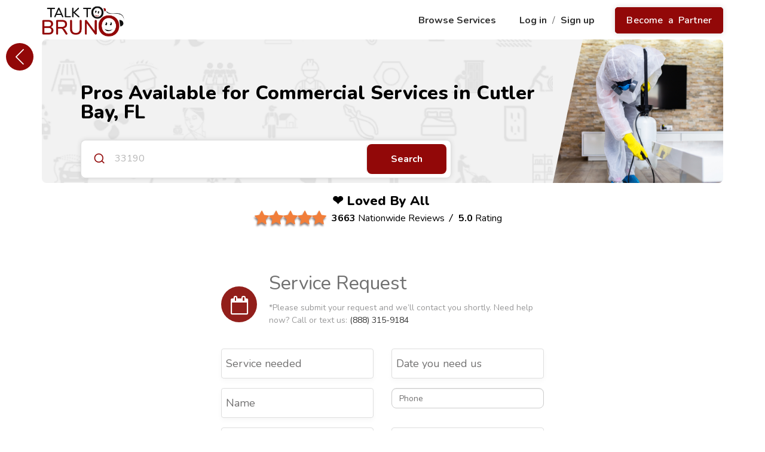

--- FILE ---
content_type: text/html; charset=UTF-8
request_url: https://www.talktobruno.com/best/Pest-Control/Commercial/Cutler-Bay.FL
body_size: 21553
content:
<!doctype html>
<html lang="en">

<head>
      <meta charset="utf-8">
   <meta name="csrf-token" content="EQ1KjZ8JZ96rYdYkKU5MjJxuKatoCLSuni0ktLuq">
   <meta name="viewport" content="width=device-width, initial-scale=1">
   <meta name="google-signin-client_id" content="475115007371-ke0hbbp6123857m64fku1pscov47o63j.apps.googleusercontent.com">
   <meta http-equiv="Content-Type" content="text/html;charset=UTF-8" />

   
      <meta name="description" content="Compare prices, read local reviews and book a top 10 service Pro from our Pest Control list. Offering Commercial services in Cutler Bay, FL." />

         <link rel="canonical" href="https://www.talktobruno.com/best/Pest-Control/Commercial/Cutler-Bay.FL"/>
   
               <title>Top 10 Pest Control  Pros in Cutler Bay, FL | Talk To Bruno</title>
   

   <link rel="shortcut icon" href="https://d3c32wtptb9fw6.cloudfront.net/favicon-32x32.png?v=1.20">

   <!-- Google Tag Manager -->
   <script>(function(w,d,s,l,i){w[l]=w[l]||[];w[l].push({'gtm.start':
   new Date().getTime(),event:'gtm.js'});var f=d.getElementsByTagName(s)[0],
   j=d.createElement(s),dl=l!='dataLayer'?'&l='+l:'';j.async=true;j.src=
   'https://www.googletagmanager.com/gtm.js?id='+i+dl;f.parentNode.insertBefore(j,f);
   })(window,document,'script','dataLayer','GTM-P6PMGQM');</script>
   <!-- End Google Tag Manager -->

   <link rel="stylesheet" href="https://d3c32wtptb9fw6.cloudfront.net/assets/front/css/bundle.min.css">
   <link rel="stylesheet" href="https://d3c32wtptb9fw6.cloudfront.net/assets/assets/css/animate/animate.min.css">
   <style>
      /* Don't delete or move this CSS in any other file */
      .search_container_block.overlay_dark_part:before {
         background-image: url("") !important;
      }
      input[required="true"],input[data-required="true"],input[data-rule-required="true"] {
         background-color: #fefce6;
      }
      input.valid{
         background: transparent;
      }
      .padding-top-5{padding-top: 5px!important}
      .ttb-radius{border-radius:7px 7px 0px 0px!important}
      .pignose-calendar .pignose-calendar-unit.pignose-calendar-unit-disabled a{
         background-color: #707070 !important;
      }
      .bg-danger-light{
         background-color: #ffe9e9;
         font-weight: 900!important;
         color: #920808;
      }
      .bg-danger-light * {
         font-weight: 900!important;
         color: #920808;
      }
      #ttb-mob-slide-menu.ttb-mobile-slide-menu {
         margin-top: 0 !important;
         width: 100%;
         height: 100%;
         z-index: -1 !important;
         position: fixed !important;
         top: 0 !important;
         overflow-y: scroll;
         padding-top: 80px !important;
         border: none !important;
      }
      #ttb-mob-slide-menu.dropdown-menu>li a {
         padding: 10px 20px !important;
      }
      #ttb-mob-slide-menu li a {
         font-weight: 400 !important;
      }
   </style>

   <link href="https://stackpath.bootstrapcdn.com/font-awesome/4.7.0/css/font-awesome.min.css" rel="stylesheet">
   <link href="https://fonts.googleapis.com/css?family=Nunito:300,400,600,700,800&display=swap&subset=latin-ext,vietnamese" rel="stylesheet">
   <link href="https://fonts.googleapis.com/css?family=Open+Sans:300,400,500,600,700,800" rel="stylesheet">
   <script src="https://d3c32wtptb9fw6.cloudfront.net/assets/front/scripts/jquery-3.4.1.min.js"></script>
   <script src="https://d3c32wtptb9fw6.cloudfront.net/assets/front/scripts/jquery.card.js"></script>
   <script src="https://d3c32wtptb9fw6.cloudfront.net/assets/front/scripts/chosen.min.js"></script>
   <script src="https://d3c32wtptb9fw6.cloudfront.net/assets/front/scripts/slick.min.js"></script>
   <script src="https://d3c32wtptb9fw6.cloudfront.net/assets/front/scripts/bootstrap-select.min.js"></script>
   <script src="https://d3c32wtptb9fw6.cloudfront.net/assets/front/scripts/jquery-ui.min.js"></script>
   <script src="https://d3c32wtptb9fw6.cloudfront.net/assets/front/scripts/mmenu.js"></script>
   <script src="https://d3c32wtptb9fw6.cloudfront.net/assets/front/scripts/magnific-popup.min.js"></script>
   <script src="https://d3c32wtptb9fw6.cloudfront.net/assets/front/scripts/extensions/themepunch.tools.min.js"></script>
   <script src="https://d3c32wtptb9fw6.cloudfront.net/assets/front/scripts/jquery.inputmask.bundle.js"></script>
   <link rel="stylesheet" href="https://cdnjs.cloudflare.com/ajax/libs/limonte-sweetalert2/10.9.1/sweetalert2.min.css"
      crossorigin="anonymous" />

   <link rel="stylesheet" rel="preload" href="https://www.talktobruno.com/front/css/talktobruno.css?v=6.67">

   
   <script src="https://cdn.onesignal.com/sdks/OneSignalSDK.js" async=""></script>
<script>
    window.OneSignal = window.OneSignal || [];
    var OneSignal = window.OneSignal || [];
    OneSignal.push(function() {
      OneSignal.init({
        appId: "157eff2c-40b7-4050-9ca9-897beb993a60",
        safari_web_id: "web.onesignal.auto.3437296f-1581-4c9c-99a7-ef947df2b18c",
        notifyButton: {
          enable: true,
        },
      });
    });

    OneSignal.push(function () {
        OneSignal.SERVICE_WORKER_PARAM = { scope: '/' };
        OneSignal.SERVICE_WORKER_PATH = 'OneSignalSDKWorker.js';
        OneSignal.SERVICE_WORKER_UPDATER_PATH = 'OneSignalSDKUpdaterWorker.js';
    });

    

    OneSignal.push(function() {
        OneSignal.setDefaultTitle("Talk To Bruno");
        OneSignal.setDefaultNotificationUrl("https://www.talktobruno.com");
    });

</script>
   <!-- Begin Inspectlet Asynchronous Code -->
<script type="text/javascript">
    (function() {
        window.__insp = window.__insp || [];
        __insp.push(['wid', 645160856]);
        var ldinsp = function(){
            if(typeof window.__inspld != "undefined") return; window.__inspld = 1; var insp = document.createElement('script'); insp.type = 'text/javascript'; insp.async = true; insp.id = "inspsync"; insp.src = ('https:' == document.location.protocol ? 'https' : 'http') + '://cdn.inspectlet.com/inspectlet.js?wid=645160856&r=' + Math.floor(new Date().getTime()/3600000); var x = document.getElementsByTagName('script')[0]; x.parentNode.insertBefore(insp, x); };
        setTimeout(ldinsp, 0);
    })();
</script>
<!-- End Inspectlet Asynchronous Code -->
   <script>
    // load Branch
    (function(b,r,a,n,c,h,_,s,d,k){if(!b[n]||!b[n]._q){for(;s<_.length;)c(h,_[s++]);d=r.createElement(a);d.async=1;d.src="https://cdn.branch.io/branch-latest.min.js";k=r.getElementsByTagName(a)[0];k.parentNode.insertBefore(d,k);b[n]=h}})(window,document,"script","branch",function(b,r){b[r]=function(){b._q.push([r,arguments])}},{_q:[],_v:1},"addListener applyCode autoAppIndex banner closeBanner closeJourney creditHistory credits data deepview deepviewCta first getCode init link logout redeem referrals removeListener sendSMS setBranchViewData setIdentity track validateCode trackCommerceEvent logEvent disableTracking".split(" "), 0);
    // init Branch
    branch.init('key_live_odUKnSRMh57gM6GzX7eO4coiBFm0H9k6');

   branch.init('key_live_odUKnSRMh57gM6GzX7eO4coiBFm0H9k6', function(err, data) {
      if (typeof data.data_parsed.$canonical_url !== 'undefined'){
         window.location.href = data.data_parsed.$canonical_url;
      }
   });
  </script>
  <style>
   #on_cart_mobile_verification .mfp-close{
      display: none;
   }
   .rating_label{
        font-weight: 800;
        color: #000;
        font-size: 22px;
        margin-top: 10px;
        margin-bottom: 5px;
    }
    .fa-star-o {
      color: #f17e3a!important;
    }
    .material-btn {
      position: relative;
    }
    ::-webkit-scrollbar {
      width: 10px;
    }
    .rating_avatar{
      max-width: 45px !important;
      min-width: 45px !important;
      max-height: 45px !important;
      min-height: 45px !important;
   }
  </style>

  <!-- Extenal Links -->
  
</head>

<body>
   <!-- Google Tag Manager (noscript) -->
   <noscript><iframe src="https://www.googletagmanager.com/ns.html?id=GTM-P6PMGQM"
   height="0" width="0" style="display:none;visibility:hidden"></iframe></noscript>
   <!-- End Google Tag Manager (noscript) -->

   <div id="preloadero" style="display:none" role="progressbar" aria-valuenow="80" aria-valuemin="0" aria-valuetext="LOADING" aria-valuemax="100">
      <div class="loadcontainer">
         <span class="loadtext">LOADING</span>
         <div class="spinner"></div>
      </div>
   </div>

   <!-- Wrapper -->
   <div id="main_wrapper">

      <!-- top header menu -->
      <div class="container ttb-paading-right-none ttb-paading-left-none __top_menu_wrapper">

    <header class="col-sm-12 p-1 ttb-margin-top-10 ttb_top_menu">

        
        <div class="pull-left">
            <a href="https://www.talktobruno.com" class="ttb_menu_logo">

                
                <img src="/images/logo.webp"  width="138" height="51" alt="talktobruno Logo" loading="lazy">
            </a>
        </div>

        <div class="pull-right ttb-padding-top-10 ttb-top-menu-right">

            <!-- Bell nottification -->
            <!-- bell notification end -->

            <a href="https://www.talktobruno.com/allservices"
                class="ttb_top_menu_link ttb-marign-right-25 ttb-text-primary-hover hidden-xs">
                Browse Services
            </a>
                        <a href="https://www.talktobruno.com/login-member" class="ttb_top_menu_link ttb-text-primary-hover hidden-xs">

                Log in
            </a>
            <span class="ttb-menu-seprator hidden-xs">/</span>
            <a href="https://www.talktobruno.com/sign-up-member"
                class="ttb_top_menu_link ttb-marign-right-25 ttb-text-primary-hover hidden-xs">
                Sign up
            </a>
            <a href="https://www.talktobruno.com/sign-up-partner"
                class="ttb_top_menu_button ttb-event-pointer ttb-text-primary-hover hidden-xs">
                Become a Partner
            </a>

            <!-- only for mobile -->
            <div class="visible-xs">
                <div class="ttb_top_menu_button ttb-event-pointer ttb-mobile-dropdown ttb-text-black">
                    <i class="fa fa-bars ttb-font-size-14"></i>
                    Menu
                </div>
            </div>
            <!-- only for mobile end -->
                    </div>
        <div class="clearfix"></div>
    </header>

    <div class="col-sm-12 visible-xs">
        <ul class="dropdown-menu ttb-mobile-slide-menu" id="ttb-mob-slide-menu">
                        <li><a href="https://www.talktobruno.com/allservices"> Browse Services</a></li>
            <li><a href="https://www.talktobruno.com/login-member"> Log in</a></li>
            <li><a href="https://www.talktobruno.com/sign-up-member"> Sign up</a></li>
            <li><a href="https://www.talktobruno.com/sign-up-partner" class="black-bg text-white">Become a Partner >></a></li>
            
            <li class="ttb-menu-download-wrapper">
                <p class="ttb-menu-download-app-text">Download our app <br> and get access to even more</p>
                <a href="https://apps.apple.com/us/app/talk-to-bruno-partner/id1461661613" target="_blank" class="ttb-menu-download-app">
                    <img loading="lazy" alt="Download IOS app" src="https://www.talktobruno.com/images/app_store_btn.png">
                </a>
                <a href="https://play.google.com/store/apps/details?id=com.talktobruno.partner" target="_blank" class="ttb-menu-download-app">
                    <img loading="lazy" alt="Download Google App" src="https://www.talktobruno.com/images/google_app_btn.png">
                </a>
            </li>
        </ul>
    </div>
</div>


      <!-- top header menu end -->

      
      
<style>
   /* don't delete or move this css */
   #titlebar.discountadd {
      background-image:url("https://d3c32wtptb9fw6.cloudfront.net/cxnwv-Static-Banner-(17).png");
   }
</style>

<script>
    $("#preloadero").show();
    $(function(){ $("#preloadero").hide()});
    var partner_prices = [];
    function getPrices(pid, service_category_id) {

        $.ajax({
            url: "https://www.talktobruno.com/partnerprices",
            type: "POST",
            data: {
                "_token": "EQ1KjZ8JZ96rYdYkKU5MjJxuKatoCLSuni0ktLuq", pid: pid, service_category_id: service_category_id
            },
            beforeSend: function () {
                $(`.__partner_services_${pid}`).html('<i class="fa fa-spin fa-spinner text-danger" aria-hidden="true"></i>');
            },
            success: function (response) {

                $(`.__partner_services_${pid}`).html('');
                if ($.trim(response)) {
                    $(`.__partner_services_${pid}`).html(response);
                    partner_prices[pid] = response;
                }
            },
            error: function (error) {
                $(`.__partner_services_${pid}`).html('');
            }
        });
    }

    function getReviews(pid) {

        $("#utf_reviews").html("<img src='https://www.talktobruno.com/front/images/icons/loderr.gif' alt='Loader'/>");
        $("#poptitle").html("Reviews");
        $("#service1popup").css("max-width", "600px");
        $.ajax({
            url: "https://www.talktobruno.com/previews",
            type: "POST",
            data: { "_token": "EQ1KjZ8JZ96rYdYkKU5MjJxuKatoCLSuni0ktLuq", pid: pid },
            success: function (response) {
                $(".availabledays").hide();
                $(".utf_listing_reviews").show();
                if (response.length > 10) {
                    $("#utf_reviews").html(response);
                } else {
                    $("#utf_reviews").html("<li><h3>No Reviews Yet</h3></li>");
                }
            },
            error: function (error) {}
        });
    }
</script>

<div class="container popular-pages">
    <div class="row ml-0 mt-2 mr-0">
        <div id="titlebar" class="col-md-9 col-lg-9 gradient margin-bottom-0  div1 ttb-inner-head-banner pl-lg-50">
            <div class="col-md-12">
                <h1 class="ttb-page-heading">Pros Available for Commercial Services in Cutler Bay, FL</h1>
                
                <form action="">
                    <div class="main_input_search_part autocomplete">
                        <div class="main_input_search_part_item ttb-search-icon">
                            <label for="popular_city_search" class="sr-only">Enter a zip code for different cities</label>
                            <input type="text" id="popular_city_search" class="only-numeric" minlength="5" maxlength="6" name="search" value="33190" placeholder="Enter a zip code for different cities" autocomplete="off" required />
                        </div>
                        <button class="button" type="submit" id="searchButtonQuery">Search</button>
                        <div id="myInputautocomplete-list" class="autocomplete-items"></div>
                    </div>
                </form>
            </div>
        </div>
        <div id="titlebar" class="col-md-3 col-lg-3 gradient margin-bottom-0 div2 ttb-inner-right-banner ttb-top-bnr"
            style="background: url('https://d3c32wtptb9fw6.cloudfront.net/rntyc-Pest-control-technician.png')!important;background-size: cover !important;">
            <div class="col-md-8"></div>
        </div>
    </div>
        <a href="https://www.talktobruno.com/reviews" target="_blank">
        <div class="col-sm-12 ttb-padding-xs text-center pl-0 mt-2">
            <p class="rating_label">❤️ Loved By All</p>
            <div class="col-sm-12 justify-center ttb-banner-rating">
            <div class="ttb-font-size-26 ttb-text-shadow utf_star_rating_section" id="ttb-overall_rating" data-rating="5.0" style="display: inline-flex;"></div>
            &nbsp;
            <div class="ttb-text-black ttb-font-size-16 ml-2"><strong>3663</strong>&nbsp;Nationwide Reviews &nbsp;<i>/</i></div>
            <div class="ttb-text-black ttb-font-size-16"><strong>5.0</strong> Rating</div>
            </div>

        </div>
    </a>
    </div>

<a href="javascript:window.history.go(-1)" id="goback" class="visible">
    <i class="sl sl-icon-arrow-left"></i>
    <span class="sr-only">aria.left_arrow</span>
</a>

<section class="fullwidth_block mt-50 fp-pr">
    <div class="container">
        <div class="row hide-mobile">
                    </div>
        <div class="row container_icon ttb-hiw ttb-p-hw">

            
            <!-- Featured Partners -->
            
            
                                    <div style="margin-top:20px;">
                        <link rel="stylesheet" href="https://d3c32wtptb9fw6.cloudfront.net/assets/front/css/calender/pignose.calendar.css" id="pignose_calendar">
<script src="https://d3c32wtptb9fw6.cloudfront.net/assets/front/scripts/calender/pignose.calendar.full.js"></script>
<script src="https://rawgit.com/RobinHerbots/Inputmask/5.x/dist/jquery.inputmask.js"></script>
<style>
  .service_top_heading{
    display: flex;
    align-items: center;
    margin-bottom: 20px;
    padding: 0px;
  }
  .service_top_sub_heading{
    font-size: 14px !important;
    line-height: 1.5 !important;
    word-break: break-word;
  }
</style>
<div class="row ttb-req-ser-b">
  <div class="col-sm-6 col-sm-offset-3">
    <div class="col-sm-12">
      <div class="col-sm-12 service_top_heading">
        <div class="bg-red form-logo hidden-xs hidden-xs">
          <em class="fa fa-calendar-o fa-2x"></em>
        </div>
        <div class="header-wrapper">
          <h2 class="form-title">Service Request</h2>
          <p class="form-subheading service_top_sub_heading">*Please submit your request and we’ll contact you shortly. Need help now? Call or text us:<a href="tel:8883159184"> (888)&nbsp;315-9184</a></p>
        </div>

      </div>
    </div>
    <div class="col-sm-12">
      <form class="form" action="https://www.talktobruno.com/request/service/save" method="POST">
        <input type="hidden" name="_method" value="post">        <input type="hidden" name="_token" value="EQ1KjZ8JZ96rYdYkKU5MjJxuKatoCLSuni0ktLuq">        
        <div class="row">
          <div class="col-sm-6">
            <!-- <label class="service-from-label">Service Needed *</label> -->
            <div class="form-group">
              <input type="text" name="serive_needed" id="serive_needed" placeholder='Service needed' required class="form-control">
            </div>
          </div>
          <div class="col-sm-6">
            <!-- <label class="service-from-label">Date Requested</label> -->
            <div class="form-group">
              <input type="text" name="requested_date_time" id="requested_date_time" class="__requested_date_time form-control"
                placeholder="Date you need us" required>
            </div>
          </div>
        </div>

        <div class="row">
          <div class="col-sm-6">
            <!-- <label class="service-from-label">First name *</label> -->
            <div class="form-group">
              <input type="text" name="first_name" id="first_name" class="form-control" placeholder="Name " required>
            </div>
          </div>
          <div class="col-sm-6">
            <!-- <label class="service-from-label">Phone *</label> -->
            <div class="form-group">
              <input type="tel" name="phone" id="phone" class="form-control" placeholder="Phone" pattern="^[\s0-9.+()-]+$" required>
            </div>
          </div>
        </div>

        <div class="row">
          <div class="col-sm-6">
            <!-- <label class="service-from-label">Zip Code *</label> -->
            <div class="form-group">
              <input type="text" name="zip_code" id="zip_code" class="form-control" placeholder="Zip code" required>
            </div>
          </div>
          <div class="col-sm-6">
            <!-- <label class="service-from-label">Email *</label> -->
            <div class="form-group">
              <input type="email" name="email" id="email" class="form-control" placeholder="Email" required>
            </div>
          </div>
        </div>

        <div class="row">
          <div class="col-sm-12">
            <!-- <label class="service-from-label">Anything We Need to Know?
            </label> -->
            <div class="form-group">
              <textarea class="form-information" name="information" id="information" class="form-control"
                placeholder="Anything we need to know?"></textarea>
            </div>
          </div>
        </div>

        <div class="row">
          <div class="col-sm-12 text-right">
            <button class="btn button" type="submit">Submit</button>
          </div>
        </div>

      </form>
    </div>
  </div>
</div>

<script>
  $(function () {
    $('input.__requested_date_time').pignoseCalendar({
      format: 'MM-DD-YYYY',
      minDate: '2026-01-16'
    })
    $("#phone").inputmask("(999) 999-9999")
    $("#zip_code").inputmask('99999')
  })
</script>                    </div>
                
                
                
                
            
        </div>
    </div>
</section>



<!-- Related Serviece -->
<section class="related-services tsp">
    <div class="container">
        <div class="row">
            <div class="col-md-12 headingcntr mt-50 mb-4">
                <div>
                    <h2 class="utf_listing_headline_part home-section-title">
                        Related Services in <span class="col-title p-text">Cutler Bay, FL</span>
                    </h2>

                    <div class=" popular">
                        <div class="ttb-servie-card-body ttb-scb">
                                                            <div class="ttb-display-block">
                                                                        <h3 class="ttb-subcategory-name" onclick="nextPage('https://www.talktobruno.com/best/Pest-Control/Residential/Cutler-Bay.FL', 38)" class="ttb-display-block cat-38">
                                        Residential
                                    </h3>
                                </div>
                                                            <div class="ttb-display-block">
                                                                        <h3 class="ttb-subcategory-name" onclick="nextPage('https://www.talktobruno.com/best/Pest-Control/Commercial/Cutler-Bay.FL', 38)" class="ttb-display-block cat-38">
                                        Commercial
                                    </h3>
                                </div>
                                                    </div>
                    </div>
                </div>
            </div>
        </div>
    </div>
</section>


<!-- FAQ's -->
<section class="fullwidth_block ttb-main-section home-section gray-athens-bg tsp">
    <div class="container">
        <div class="row">
            <div class="col-md-12 headingcntr">
                <h2 class="utf_listing_headline_part home-section-title"><span></span>FAQ&#039;s</h2>
            </div>
        </div>
        <div class="row">
            <div class="col-md-12">
                <div id="utf_listing_faq headingcntr" class="utf_listing_section">
                    <div class="style-2">
                        <div class="accordion">

                            
                                <h3 class="ui-accordion-header ui-helper-reset ui-state-default ui-accordion-icons ui-corner-all ttb-font-size-18">
                                    <span class="ui-accordion-header-icon ui-icon ui-accordion-icon"></span>
                                    <i class="sl sl-icon-plus"></i> Why Talk To Bruno?
                                </h3>
                                <div class="ui-accordion-content ui-helper-reset ui-widget-content ui-corner-bottom ui-utf_widget_content" style="display: none;">
                                    <p>Times are changing and we are

busier than ever. When you Talk To Bruno, not only you can book the services you need but you can also see what local pros&nbsp;are charging upfront. No estimators, no&nbsp;surprises or hidden fees.</p>
                                </div>
                            
                                <h3 class="ui-accordion-header ui-helper-reset ui-state-default ui-accordion-icons ui-corner-all ttb-font-size-18">
                                    <span class="ui-accordion-header-icon ui-icon ui-accordion-icon"></span>
                                    <i class="sl sl-icon-plus"></i> Do i have to pre-pay for the services?
                                </h3>
                                <div class="ui-accordion-content ui-helper-reset ui-widget-content ui-corner-bottom ui-utf_widget_content" style="display: none;">
                                    <p>No, we don't place any charges or holds on your card until the job is completed. All payments are processed electronically trough Stripe, which is a certified PCI Service Provider Level 1. This is the most strong level of certification available in the payment processing&nbsp;industry.<br></p>
                                </div>
                            
                                <h3 class="ui-accordion-header ui-helper-reset ui-state-default ui-accordion-icons ui-corner-all ttb-font-size-18">
                                    <span class="ui-accordion-header-icon ui-icon ui-accordion-icon"></span>
                                    <i class="sl sl-icon-plus"></i> What should I look for while choosing a pest control service for my home?
                                </h3>
                                <div class="ui-accordion-content ui-helper-reset ui-widget-content ui-corner-bottom ui-utf_widget_content" style="display: none;">
                                    <p>You should look for&nbsp;a&nbsp;service provider that's licensed and has a good reputation in the market, don't always look for cheap services, they may not provide you with the value you are expecting from the service, before signing the final contract with the pest control service provider, make sure the service provider is well equipped to tackle the kind of pest infestation at your place.</p>
                                </div>
                            
                                <h3 class="ui-accordion-header ui-helper-reset ui-state-default ui-accordion-icons ui-corner-all ttb-font-size-18">
                                    <span class="ui-accordion-header-icon ui-icon ui-accordion-icon"></span>
                                    <i class="sl sl-icon-plus"></i> Baits or Sprays? Which one is the best for exterminating the ants?
                                </h3>
                                <div class="ui-accordion-content ui-helper-reset ui-widget-content ui-corner-bottom ui-utf_widget_content" style="display: none;">
                                    <p><span>Spraying to kill the ants may come as a relief as the ants fall off dead once the killing agent has been sprayed on them. But, the problem might not end with just spraying, those still hidden may make a new trail in a new area of your house, causing the issue to relapse in no time, the ideal way to tackle this issue is baiting. Putting baits for ants around the trails and even outside the house will draw out the ants from their secret dens. Those ants will then carry the bait back to their dens and circulate the bait all through the colony—that way, the extermination of ants can be done more effectively.<div><br></div></span></p>
                                </div>
                            
                                <h3 class="ui-accordion-header ui-helper-reset ui-state-default ui-accordion-icons ui-corner-all ttb-font-size-18">
                                    <span class="ui-accordion-header-icon ui-icon ui-accordion-icon"></span>
                                    <i class="sl sl-icon-plus"></i> Why hire a licensed pest management service?
                                </h3>
                                <div class="ui-accordion-content ui-helper-reset ui-widget-content ui-corner-bottom ui-utf_widget_content" style="display: none;">
                                    <p>A licensed pest management service provider is well trained. His ambit of knowledge and expertise goes far beyond just spraying chemicals and pesticides. To get their license, they must take a TAFE standard pest management course and clear it. The course aims to enhance the skills and knowledge needed to offer to the consumer and effective and safe pest management solutions for a complete range of pest infestation issues. The qualification of these trained service providers offers the ability and knowledge to use a vast range of tested methods to end pest activity and lower the chances of infestations in the future.</p>
                                </div>
                            
                                <h3 class="ui-accordion-header ui-helper-reset ui-state-default ui-accordion-icons ui-corner-all ttb-font-size-18">
                                    <span class="ui-accordion-header-icon ui-icon ui-accordion-icon"></span>
                                    <i class="sl sl-icon-plus"></i> What solution would a service provider recommend for my commercial pest control requirements?
                                </h3>
                                <div class="ui-accordion-content ui-helper-reset ui-widget-content ui-corner-bottom ui-utf_widget_content" style="display: none;">
                                    <p><span>For most commercial pest control clients, a service provider will generally recommend a well Integrated Pest Management approach to manage existing and potential pest issues. This approach generally involves daily on-site visits to inspect and identify potential problems and present extermination solutions to control and prevent pest issues. In this case, the service provider is likely to fix goals for large-scale and long-term pest management.&nbsp; The pest control service provider's experience in several commercial business setups has proved that recurring pest management efforts are the best means to handle all types of pest related matters while letting the client abide by their normal business flow and operations.&nbsp;<div><br></div></span></p>
                                </div>
                            
                                <h3 class="ui-accordion-header ui-helper-reset ui-state-default ui-accordion-icons ui-corner-all ttb-font-size-18">
                                    <span class="ui-accordion-header-icon ui-icon ui-accordion-icon"></span>
                                    <i class="sl sl-icon-plus"></i> How much does pest control ideally cost?
                                </h3>
                                <div class="ui-accordion-content ui-helper-reset ui-widget-content ui-corner-bottom ui-utf_widget_content" style="display: none;">
                                    <p>The cost of pest control depends on several factors such as the extent of the infestation, the type of treatments used, the kind of pests, size of your house or commercial property, your location, the complexity of the job the like. Generally, the monthly pest treatment in a home of average size is likely to cost between $40 and $45. Semi-monthly pest treatments are likely to cost between $50 and $60, depending on your home's size. The pest control treatments applied for commercial property are generally higher than those applied for a home.</p>
                                </div>
                            
                                <h3 class="ui-accordion-header ui-helper-reset ui-state-default ui-accordion-icons ui-corner-all ttb-font-size-18">
                                    <span class="ui-accordion-header-icon ui-icon ui-accordion-icon"></span>
                                    <i class="sl sl-icon-plus"></i> Can I receive services when I’m out and about?
                                </h3>
                                <div class="ui-accordion-content ui-helper-reset ui-widget-content ui-corner-bottom ui-utf_widget_content" style="display: none;">
                                    <p>At Talk To Bruno, we strive to

protect your most precious resource; time. As long as your location has the

resources needed to complete the job, we will get the job done by bringing the

professional to you.</p>
                                </div>
                            
                                <h3 class="ui-accordion-header ui-helper-reset ui-state-default ui-accordion-icons ui-corner-all ttb-font-size-18">
                                    <span class="ui-accordion-header-icon ui-icon ui-accordion-icon"></span>
                                    <i class="sl sl-icon-plus"></i> Can I choose the service provider?
                                </h3>
                                <div class="ui-accordion-content ui-helper-reset ui-widget-content ui-corner-bottom ui-utf_widget_content" style="display: none;">
                                    <p>Yes! You can choose the Pro based on their bio, reviews, availability and prices.</p>
                                </div>
                            
                                <h3 class="ui-accordion-header ui-helper-reset ui-state-default ui-accordion-icons ui-corner-all ttb-font-size-18">
                                    <span class="ui-accordion-header-icon ui-icon ui-accordion-icon"></span>
                                    <i class="sl sl-icon-plus"></i> Need to talk to someone?
                                </h3>
                                <div class="ui-accordion-content ui-helper-reset ui-widget-content ui-corner-bottom ui-utf_widget_content" style="display: none;">
                                    <p>Call us&nbsp;888-315-9184</p>
                                </div>
                            
                                <h3 class="ui-accordion-header ui-helper-reset ui-state-default ui-accordion-icons ui-corner-all ttb-font-size-18">
                                    <span class="ui-accordion-header-icon ui-icon ui-accordion-icon"></span>
                                    <i class="sl sl-icon-plus"></i> What&#039;s included in the admin fee?
                                </h3>
                                <div class="ui-accordion-content ui-helper-reset ui-widget-content ui-corner-bottom ui-utf_widget_content" style="display: none;">
                                    <p><u>The service fee helps us cover the costs of running our platform and providing services related to your request. The fee amount may vary based on location and type of service selected.</u></p>
                                </div>
                            
                                <h3 class="ui-accordion-header ui-helper-reset ui-state-default ui-accordion-icons ui-corner-all ttb-font-size-18">
                                    <span class="ui-accordion-header-icon ui-icon ui-accordion-icon"></span>
                                    <i class="sl sl-icon-plus"></i> Warranty/Refund policy?
                                </h3>
                                <div class="ui-accordion-content ui-helper-reset ui-widget-content ui-corner-bottom ui-utf_widget_content" style="display: none;">
                                    <p>Talk To Bruno stands by our Partners. If, for any reason,

you are not satisfied with the quality of the work provided, one of our project

coordinators will work directly with you to resolve the issue to your

satisfaction.



Just e-mail us at support@talktobruno.com

or use the Contact Us form located on the website.</p>
                                </div>
                                                    </div>
                    </div>
                </div>
            </div>
        </div>
    </div>
</section>

<!-- Recently completed jobs -->

<!-- Most Popular Cities -->
<section class="related-services tsp msp-cites">
    <div class="container">
        <div class="row">
            <div class="col-md-12 headingcntr mt-50 mb-4">
                <div>
                    <h2 class="utf_listing_headline_part home-section-title"> Most Popular Cities </h2>
                    <div class=" popular" id="popular_city_list">
                        <div class="ttb-servie-card-body ttb-scb">

                                                                                        <div class="ttb-display-block">
                                    <a href="https://www.talktobruno.com/home-service-pros-in/Washington.DC">
                                        <h3 class="ttb-subcategory-name">Washington, DC</h3>
                                    </a>
                                </div>

                                                                                                                        <div class="ttb-display-block">
                                    <a href="https://www.talktobruno.com/home-service-pros-in/Alexandria.VA">
                                        <h3 class="ttb-subcategory-name">Alexandria, VA</h3>
                                    </a>
                                </div>

                                                                                                                        <div class="ttb-display-block">
                                    <a href="https://www.talktobruno.com/home-service-pros-in/Miami.FL">
                                        <h3 class="ttb-subcategory-name">Miami, FL</h3>
                                    </a>
                                </div>

                                                                                                                        <div class="ttb-display-block">
                                    <a href="https://www.talktobruno.com/home-service-pros-in/Arlington.VA">
                                        <h3 class="ttb-subcategory-name">Arlington, VA</h3>
                                    </a>
                                </div>

                                                                                                                        <div class="ttb-display-block">
                                    <a href="https://www.talktobruno.com/home-service-pros-in/Springfield.VA">
                                        <h3 class="ttb-subcategory-name">Springfield, VA</h3>
                                    </a>
                                </div>

                                                                                                                        <div class="ttb-display-block">
                                    <a href="https://www.talktobruno.com/home-service-pros-in/Fairfax.VA">
                                        <h3 class="ttb-subcategory-name">Fairfax, VA</h3>
                                    </a>
                                </div>

                                                                                                                        <div class="ttb-display-block">
                                    <a href="https://www.talktobruno.com/home-service-pros-in/Clinton.MD">
                                        <h3 class="ttb-subcategory-name">Clinton, MD</h3>
                                    </a>
                                </div>

                                                                                                                        <div class="ttb-display-block">
                                    <a href="https://www.talktobruno.com/home-service-pros-in/Rockville.MD">
                                        <h3 class="ttb-subcategory-name">Rockville, MD</h3>
                                    </a>
                                </div>

                                                                                                                        <div class="ttb-display-block">
                                    <a href="https://www.talktobruno.com/home-service-pros-in/Laurel.MD">
                                        <h3 class="ttb-subcategory-name">Laurel, MD</h3>
                                    </a>
                                </div>

                                                                                                                        <div class="ttb-display-block">
                                    <a href="https://www.talktobruno.com/home-service-pros-in/Hollywood.FL">
                                        <h3 class="ttb-subcategory-name">Hollywood, FL</h3>
                                    </a>
                                </div>

                                                                                                                        <div class="ttb-display-block">
                                    <a href="https://www.talktobruno.com/home-service-pros-in/Houston.TX">
                                        <h3 class="ttb-subcategory-name">Houston, TX</h3>
                                    </a>
                                </div>

                                                                                                                        <div class="ttb-display-block">
                                    <a href="https://www.talktobruno.com/home-service-pros-in/Columbia.MD">
                                        <h3 class="ttb-subcategory-name">Columbia, MD</h3>
                                    </a>
                                </div>

                                                                                                                        <div class="ttb-display-block">
                                    <a href="https://www.talktobruno.com/home-service-pros-in/McLean.VA">
                                        <h3 class="ttb-subcategory-name">McLean, VA</h3>
                                    </a>
                                </div>

                                                                                                                        <div class="ttb-display-block">
                                    <a href="https://www.talktobruno.com/home-service-pros-in/Boca-Raton.FL">
                                        <h3 class="ttb-subcategory-name">Boca Raton, FL</h3>
                                    </a>
                                </div>

                                                                                                                        <div class="ttb-display-block">
                                    <a href="https://www.talktobruno.com/home-service-pros-in/Miami-Beach.FL">
                                        <h3 class="ttb-subcategory-name">Miami Beach, FL</h3>
                                    </a>
                                </div>

                                                                                                                        <div class="ttb-display-block">
                                    <a href="https://www.talktobruno.com/home-service-pros-in/Weston.FL">
                                        <h3 class="ttb-subcategory-name">Weston, FL</h3>
                                    </a>
                                </div>

                                                                                                                        <div class="ttb-display-block">
                                    <a href="https://www.talktobruno.com/home-service-pros-in/Fort-Lauderdale.FL">
                                        <h3 class="ttb-subcategory-name">Fort Lauderdale, FL</h3>
                                    </a>
                                </div>

                                                                                                                        <div class="ttb-display-block">
                                    <a href="https://www.talktobruno.com/home-service-pros-in/Sterling.VA">
                                        <h3 class="ttb-subcategory-name">Sterling, VA</h3>
                                    </a>
                                </div>

                                                                                                                        <div class="ttb-display-block">
                                    <a href="https://www.talktobruno.com/home-service-pros-in/Woodbridge.VA">
                                        <h3 class="ttb-subcategory-name">Woodbridge, VA</h3>
                                    </a>
                                </div>

                                                                                                                        <div class="ttb-display-block">
                                    <a href="https://www.talktobruno.com/home-service-pros-in/Bowie.MD">
                                        <h3 class="ttb-subcategory-name">Bowie, MD</h3>
                                    </a>
                                </div>

                                                                                            </div>

                        <h4 class="additional_cities mt-5 col-md-12 utf_listing_headline_part home-section-title" style="color: black;cursor:pointer;">Additional Cities <i class="fa ttb-arrow fa-long-arrow-down" aria-hidden="true"></i></h4>

                        <div class="ttb-servie-card-body ttb-scb" id="additional_cities" style="display:none;">

                                                                                                                                                                                                                                                                                                                                                                                                                                                                                                                                                                                                                                                                                                                                                                                                                                                                                                                                                                                                                                                                                                                                                                                                                                                                                                                                                                                                                                                                                                                                                                                                                                                                                                                                                                                                                                                                                                                                                                                                                                                                                                                                                                                                                                                                                                                                                                                                                                                                                                                                                                                                                                                                                                                                                                                                                                                                                                                                                                                                                                                                                                                                                                                                                                                                                                                                                                                                                                                                                                                                                                                                                                                                                                                                                                                                                                                                                                                                                                                                                                                                                                                                                                                                                                                                                                                                                                                                                                                                                                                                                                                                                                                                                                                                                                                                                                                                                                                                                                                                                                                                                                                                                                                                                                                                                                                                                                                                                                                                                                                                                                                                                                                                                                                                                                                                                                                                                                                                                                                                                                                                                                                                                                                                                                                                                                                                                                                                                                                                                                                                                                                                                                                                                                                                                                                                                                                                                                                                                                                                                                                                                                                                                                                                                                                                                                                                                                                                                                                                                                                                                                                                                                                                                                                                                                                                                                                                                                                                                                                                                                                                                                                                                                                                                                                                                                                                                                                                                                                                                                                                                                                                                                                                                                                                                                                                                                                                                                                                                                                                                                                                                                                                                                                                                                                                                                                                                                                                                                                                                                                                                                                                                                                                                                                                                                                                                                                                                                                                                                                                                                                                                                                                                                                                                                                                                                                                                                                                                                                                                                                                                                                                                                                                                                                                                                                                                                                                                                                                                                                                                                                                                                                                                                                                                                                                                                                                                                                                                                                                                                                                                                                                                                                                                                                                                                                                                                                                                                                                                                                                                                                                                                                                                                                                                                                                                                                                                                                                                                                                                                                                                                                                                                                                                                                                                                                                                                                                                                                                                                                                                                                                                                                                                                                                                                                                                                                                                                                                                                                                                                                                                                                                                                                                                                                                                                                                                                                                                                                                                                                                                                                                                                                                                                                                                                                                                                                                                                                                                                                                                                                                                                                                                                                                                                                                                                                                                                                                                                                                                                                                                                                                                                                                                                                                                                                                                                                                                                                                                                                                                                                                                                                                                                                                                                                                                                                                                                                                                                                                                                                                                                                                                                                                                                                                                                                                                                                                                                                                                                                                                                                                                                                                                                                                                                                                                                                                                                                                                                                                                                                                                                                                                                                                                                                                                                                                                                                                                                                                                                                                                                                                                                                                                                                                                                                                                                                                                                                                                                                                                                                                                                                                                                                                                                                                                                                                                                                                                                                                                                                                                                                                                                                                                                                                                                                                                                                                                                                                                                                                                                                                                                                                                                                                                                                                                                                                                                                                                                                                                                                                                                                                                                                                                                                                                                                                                                                                                                                                                                                                                                                                                                                                                                                                                                                                                                                                                                                                                                                                                                                                                                                                                                                                                                                                                                                                                                                                                                                                                                                                                                                                                                                                                                                                                                                                                                                                                                                                                                                                                                                                                                                                                                                                                                                                                                                                                                                                                                                                                                                                                                                                                                                                                                                                                                                                                                                                                                                                                                                                                                                                                                                                                                                                                                                                                                                                                                                                                                                                                                                                                                                                                                                                                                                                                                                                                                                                                                                                                                                                                                                                                                                                                                                                                                                                                                                                                                                                                                                                                                                                                                                                                                                                                                                                                                                                                                                                                                                                                                                                                                                                                                                                                                                                                                                                                                                                                                                                                                                                                                                                                                                                                                                                                                                                                                                                                                                                                                                                                                                                                                                                                                                                                                                                                                                                                                                                                                                                                                                                                                                                                                                                                                                                                                                                                                                                                                                                                                                                                                                                                                                                                                                                                                                                                                                                                                                                                                                                                                                                                                                                                                                                                                                                                                                                                                                                                                                                                                                                                                                                                                                                                                                                                                                                                                                                                                                                                                                                                                                                                                                                                                                                                                                                                                                                                                                                                                                                                                                                                                                                                                                                                                                                                                                                                                                                                                                                                                                                                                                                                                                                                                                                                                                                                                                                                                                                                                                                                                                                                                                                                                                                                                                                                                                                                                                                                                                                                                                                                                                                                                                                                                                                                                                                                                                                                                                                                                                                                                                                                                                                                                                                                                                                                                                                                                                                                                                                                                                                                                                                                                                                                                                                                                                                                                                                                                                                                                                                                                                                                                                                                                                                                                                                                                                                                                                                                                                                                                                                                                                                                                                                                                                                                                                                                                                                                                                                                                                                                                                                                                                                                                                                                                                                                                                                                                                                                                                                                                                                                                                                                                                                                                                                                                                                                                                                                                                                                                                                                                                                                                                                                                                                                                                                                                                                                                                                                                                                                                                                                                                                                                                                                                                                                                                                                                                                                                                                                                                                                                                                                                                                                                                                                                                                                                                                                                                                                                                                                                                                                                                                                                                                                                                                                                                                                                                                                                                                                                                                                                                                                                                                                                                                                                                                                                                                                                                                                                                                                                                                                                                                                                                                                                                                                                                                                                                                                                                                                                                                                                                                                                                                                                                                                                                                                                                                                                                                                                                                                                                                                                                                                                                                                                                                                                                                                                                                                                                                                                                                                                                                                                                                                                                                                                                                                                                                                                                                                                                                                                                                                                                                                                                                                                                                                                                                                                                                                                                                                                                                                                                                                                                                                                                                                                                                                                                                                                                                                                                                                                                                                                                                                                                                                                                                                                                                                                                                                                                                                                                                                                                                                                                                                                                                                                                                                                                                                                                                                                                                                                                                                                                                                                                                                                                                                                                                                                                                                                                                                                                                                                                                                                                                                                                                                                                                                                                                                                                                                                                                                                                                                                                                                                                                                                                                                                                                                                                                                                                                                                                                                                                                                                                                                                                                                                                                                                                                                                                                                                                                                                                                                                                                                                                                                                                                                                                                                                                                                                                                                                                                                                                                                                                                                                                                                                                                                                                                                                                                                                                                                                                                                                                                                                                                                                                                                                                                                                                                                                                                                                                                                                                                                                                                                                                                                                                                <div class="col-md-3 col-lg-3 col-xs-6">
                                                                <a href="https://www.talktobruno.com/home-service-pros-in/Accokeek.MD" style="color:#1659a0">
                                    Accokeek, MD
                                </a>
                            </div>
                                                            <div class="col-md-3 col-lg-3 col-xs-6">
                                                                <a href="https://www.talktobruno.com/home-service-pros-in/Addison.IL" style="color:#1659a0">
                                    Addison, IL
                                </a>
                            </div>
                                                            <div class="col-md-3 col-lg-3 col-xs-6">
                                                                <a href="https://www.talktobruno.com/home-service-pros-in/Albany.NY" style="color:#1659a0">
                                    Albany, NY
                                </a>
                            </div>
                                                            <div class="col-md-3 col-lg-3 col-xs-6">
                                                                <a href="https://www.talktobruno.com/home-service-pros-in/Alpharetta.GA" style="color:#1659a0">
                                    Alpharetta, GA
                                </a>
                            </div>
                                                            <div class="col-md-3 col-lg-3 col-xs-6">
                                                                <a href="https://www.talktobruno.com/home-service-pros-in/Annandale.VA" style="color:#1659a0">
                                    Annandale, VA
                                </a>
                            </div>
                                                            <div class="col-md-3 col-lg-3 col-xs-6">
                                                                <a href="https://www.talktobruno.com/home-service-pros-in/Annapolis.MD" style="color:#1659a0">
                                    Annapolis, MD
                                </a>
                            </div>
                                                            <div class="col-md-3 col-lg-3 col-xs-6">
                                                                <a href="https://www.talktobruno.com/home-service-pros-in/Aquia-Harbour.VA" style="color:#1659a0">
                                    Aquia Harbour, VA
                                </a>
                            </div>
                                                            <div class="col-md-3 col-lg-3 col-xs-6">
                                                                <a href="https://www.talktobruno.com/home-service-pros-in/Ashburn.VA" style="color:#1659a0">
                                    Ashburn, VA
                                </a>
                            </div>
                                                            <div class="col-md-3 col-lg-3 col-xs-6">
                                                                <a href="https://www.talktobruno.com/home-service-pros-in/Ashton-Sandy-Spring.MD" style="color:#1659a0">
                                    Ashton-Sandy Spring, MD
                                </a>
                            </div>
                                                            <div class="col-md-3 col-lg-3 col-xs-6">
                                                                <a href="https://www.talktobruno.com/home-service-pros-in/Aspen-Hill.MD" style="color:#1659a0">
                                    Aspen Hill, MD
                                </a>
                            </div>
                                                            <div class="col-md-3 col-lg-3 col-xs-6">
                                                                <a href="https://www.talktobruno.com/home-service-pros-in/Atascocita.TX" style="color:#1659a0">
                                    Atascocita, TX
                                </a>
                            </div>
                                                            <div class="col-md-3 col-lg-3 col-xs-6">
                                                                <a href="https://www.talktobruno.com/home-service-pros-in/Atlanta.GA" style="color:#1659a0">
                                    Atlanta, GA
                                </a>
                            </div>
                                                            <div class="col-md-3 col-lg-3 col-xs-6">
                                                                <a href="https://www.talktobruno.com/home-service-pros-in/Atlantis.FL" style="color:#1659a0">
                                    Atlantis, FL
                                </a>
                            </div>
                                                            <div class="col-md-3 col-lg-3 col-xs-6">
                                                                <a href="https://www.talktobruno.com/home-service-pros-in/Austin.TX" style="color:#1659a0">
                                    Austin, TX
                                </a>
                            </div>
                                                            <div class="col-md-3 col-lg-3 col-xs-6">
                                                                <a href="https://www.talktobruno.com/home-service-pros-in/Aventura.FL" style="color:#1659a0">
                                    Aventura, FL
                                </a>
                            </div>
                                                            <div class="col-md-3 col-lg-3 col-xs-6">
                                                                <a href="https://www.talktobruno.com/home-service-pros-in/Bailey&#039;s-Crossroads.VA" style="color:#1659a0">
                                    Bailey&#039;s Crossroads, VA
                                </a>
                            </div>
                                                            <div class="col-md-3 col-lg-3 col-xs-6">
                                                                <a href="https://www.talktobruno.com/home-service-pros-in/Bal-Harbour.FL" style="color:#1659a0">
                                    Bal Harbour, FL
                                </a>
                            </div>
                                                            <div class="col-md-3 col-lg-3 col-xs-6">
                                                                <a href="https://www.talktobruno.com/home-service-pros-in/Baldwin.NY" style="color:#1659a0">
                                    Baldwin, NY
                                </a>
                            </div>
                                                            <div class="col-md-3 col-lg-3 col-xs-6">
                                                                <a href="https://www.talktobruno.com/home-service-pros-in/Baltimore.MD" style="color:#1659a0">
                                    Baltimore, MD
                                </a>
                            </div>
                                                            <div class="col-md-3 col-lg-3 col-xs-6">
                                                                <a href="https://www.talktobruno.com/home-service-pros-in/Bay-Harbor-Islands.FL" style="color:#1659a0">
                                    Bay Harbor Islands, FL
                                </a>
                            </div>
                                                            <div class="col-md-3 col-lg-3 col-xs-6">
                                                                <a href="https://www.talktobruno.com/home-service-pros-in/Bel-Air.MD" style="color:#1659a0">
                                    Bel Air, MD
                                </a>
                            </div>
                                                            <div class="col-md-3 col-lg-3 col-xs-6">
                                                                <a href="https://www.talktobruno.com/home-service-pros-in/Bellmore.NY" style="color:#1659a0">
                                    Bellmore, NY
                                </a>
                            </div>
                                                            <div class="col-md-3 col-lg-3 col-xs-6">
                                                                <a href="https://www.talktobruno.com/home-service-pros-in/Beltsville.MD" style="color:#1659a0">
                                    Beltsville, MD
                                </a>
                            </div>
                                                            <div class="col-md-3 col-lg-3 col-xs-6">
                                                                <a href="https://www.talktobruno.com/home-service-pros-in/Berryville.AR" style="color:#1659a0">
                                    Berryville, AR
                                </a>
                            </div>
                                                            <div class="col-md-3 col-lg-3 col-xs-6">
                                                                <a href="https://www.talktobruno.com/home-service-pros-in/Bethesda.MD" style="color:#1659a0">
                                    Bethesda, MD
                                </a>
                            </div>
                                                            <div class="col-md-3 col-lg-3 col-xs-6">
                                                                <a href="https://www.talktobruno.com/home-service-pros-in/Beverly-Hills.CA" style="color:#1659a0">
                                    Beverly Hills, CA
                                </a>
                            </div>
                                                            <div class="col-md-3 col-lg-3 col-xs-6">
                                                                <a href="https://www.talktobruno.com/home-service-pros-in/Biscayne-Park.FL" style="color:#1659a0">
                                    Biscayne Park, FL
                                </a>
                            </div>
                                                            <div class="col-md-3 col-lg-3 col-xs-6">
                                                                <a href="https://www.talktobruno.com/home-service-pros-in/Bladensburg.MD" style="color:#1659a0">
                                    Bladensburg, MD
                                </a>
                            </div>
                                                            <div class="col-md-3 col-lg-3 col-xs-6">
                                                                <a href="https://www.talktobruno.com/home-service-pros-in/Blue-Mound.TX" style="color:#1659a0">
                                    Blue Mound, TX
                                </a>
                            </div>
                                                            <div class="col-md-3 col-lg-3 col-xs-6">
                                                                <a href="https://www.talktobruno.com/home-service-pros-in/Blythewood.SC" style="color:#1659a0">
                                    Blythewood, SC
                                </a>
                            </div>
                                                            <div class="col-md-3 col-lg-3 col-xs-6">
                                                                <a href="https://www.talktobruno.com/home-service-pros-in/Bogota.NJ" style="color:#1659a0">
                                    Bogota, NJ
                                </a>
                            </div>
                                                            <div class="col-md-3 col-lg-3 col-xs-6">
                                                                <a href="https://www.talktobruno.com/home-service-pros-in/Boynton-Beach.FL" style="color:#1659a0">
                                    Boynton Beach, FL
                                </a>
                            </div>
                                                            <div class="col-md-3 col-lg-3 col-xs-6">
                                                                <a href="https://www.talktobruno.com/home-service-pros-in/Brambleton.VA" style="color:#1659a0">
                                    Brambleton, VA
                                </a>
                            </div>
                                                            <div class="col-md-3 col-lg-3 col-xs-6">
                                                                <a href="https://www.talktobruno.com/home-service-pros-in/Brandywine.MD" style="color:#1659a0">
                                    Brandywine, MD
                                </a>
                            </div>
                                                            <div class="col-md-3 col-lg-3 col-xs-6">
                                                                <a href="https://www.talktobruno.com/home-service-pros-in/Braselton.GA" style="color:#1659a0">
                                    Braselton, GA
                                </a>
                            </div>
                                                            <div class="col-md-3 col-lg-3 col-xs-6">
                                                                <a href="https://www.talktobruno.com/home-service-pros-in/Bryans-Road.MD" style="color:#1659a0">
                                    Bryans Road, MD
                                </a>
                            </div>
                                                            <div class="col-md-3 col-lg-3 col-xs-6">
                                                                <a href="https://www.talktobruno.com/home-service-pros-in/Burbank.CA" style="color:#1659a0">
                                    Burbank, CA
                                </a>
                            </div>
                                                            <div class="col-md-3 col-lg-3 col-xs-6">
                                                                <a href="https://www.talktobruno.com/home-service-pros-in/Burke.VA" style="color:#1659a0">
                                    Burke, VA
                                </a>
                            </div>
                                                            <div class="col-md-3 col-lg-3 col-xs-6">
                                                                <a href="https://www.talktobruno.com/home-service-pros-in/Burlington.NC" style="color:#1659a0">
                                    Burlington, NC
                                </a>
                            </div>
                                                            <div class="col-md-3 col-lg-3 col-xs-6">
                                                                <a href="https://www.talktobruno.com/home-service-pros-in/Burtonsville.MD" style="color:#1659a0">
                                    Burtonsville, MD
                                </a>
                            </div>
                                                            <div class="col-md-3 col-lg-3 col-xs-6">
                                                                <a href="https://www.talktobruno.com/home-service-pros-in/Cabin-John.MD" style="color:#1659a0">
                                    Cabin John, MD
                                </a>
                            </div>
                                                            <div class="col-md-3 col-lg-3 col-xs-6">
                                                                <a href="https://www.talktobruno.com/home-service-pros-in/Calabasas.CA" style="color:#1659a0">
                                    Calabasas, CA
                                </a>
                            </div>
                                                            <div class="col-md-3 col-lg-3 col-xs-6">
                                                                <a href="https://www.talktobruno.com/home-service-pros-in/Calverton.MD" style="color:#1659a0">
                                    Calverton, MD
                                </a>
                            </div>
                                                            <div class="col-md-3 col-lg-3 col-xs-6">
                                                                <a href="https://www.talktobruno.com/home-service-pros-in/Camas.WA" style="color:#1659a0">
                                    Camas, WA
                                </a>
                            </div>
                                                            <div class="col-md-3 col-lg-3 col-xs-6">
                                                                <a href="https://www.talktobruno.com/home-service-pros-in/Camden.NJ" style="color:#1659a0">
                                    Camden, NJ
                                </a>
                            </div>
                                                            <div class="col-md-3 col-lg-3 col-xs-6">
                                                                <a href="https://www.talktobruno.com/home-service-pros-in/Camp-Springs.MD" style="color:#1659a0">
                                    Camp Springs, MD
                                </a>
                            </div>
                                                            <div class="col-md-3 col-lg-3 col-xs-6">
                                                                <a href="https://www.talktobruno.com/home-service-pros-in/Canton.OH" style="color:#1659a0">
                                    Canton, OH
                                </a>
                            </div>
                                                            <div class="col-md-3 col-lg-3 col-xs-6">
                                                                <a href="https://www.talktobruno.com/home-service-pros-in/Cape-Coral.FL" style="color:#1659a0">
                                    Cape Coral, FL
                                </a>
                            </div>
                                                            <div class="col-md-3 col-lg-3 col-xs-6">
                                                                <a href="https://www.talktobruno.com/home-service-pros-in/Capitol-Heights.MD" style="color:#1659a0">
                                    Capitol Heights, MD
                                </a>
                            </div>
                                                            <div class="col-md-3 col-lg-3 col-xs-6">
                                                                <a href="https://www.talktobruno.com/home-service-pros-in/Castle-Pines.CO" style="color:#1659a0">
                                    Castle Pines, CO
                                </a>
                            </div>
                                                            <div class="col-md-3 col-lg-3 col-xs-6">
                                                                <a href="https://www.talktobruno.com/home-service-pros-in/Castle-Rock.CO" style="color:#1659a0">
                                    Castle Rock, CO
                                </a>
                            </div>
                                                            <div class="col-md-3 col-lg-3 col-xs-6">
                                                                <a href="https://www.talktobruno.com/home-service-pros-in/Celebration.FL" style="color:#1659a0">
                                    Celebration, FL
                                </a>
                            </div>
                                                            <div class="col-md-3 col-lg-3 col-xs-6">
                                                                <a href="https://www.talktobruno.com/home-service-pros-in/Centreville.VA" style="color:#1659a0">
                                    Centreville, VA
                                </a>
                            </div>
                                                            <div class="col-md-3 col-lg-3 col-xs-6">
                                                                <a href="https://www.talktobruno.com/home-service-pros-in/Chantilly.VA" style="color:#1659a0">
                                    Chantilly, VA
                                </a>
                            </div>
                                                            <div class="col-md-3 col-lg-3 col-xs-6">
                                                                <a href="https://www.talktobruno.com/home-service-pros-in/Charlotte.NC" style="color:#1659a0">
                                    Charlotte, NC
                                </a>
                            </div>
                                                            <div class="col-md-3 col-lg-3 col-xs-6">
                                                                <a href="https://www.talktobruno.com/home-service-pros-in/Charlottesville.VA" style="color:#1659a0">
                                    Charlottesville, VA
                                </a>
                            </div>
                                                            <div class="col-md-3 col-lg-3 col-xs-6">
                                                                <a href="https://www.talktobruno.com/home-service-pros-in/Cherry-Hill.VA" style="color:#1659a0">
                                    Cherry Hill, VA
                                </a>
                            </div>
                                                            <div class="col-md-3 col-lg-3 col-xs-6">
                                                                <a href="https://www.talktobruno.com/home-service-pros-in/Cheverly.MD" style="color:#1659a0">
                                    Cheverly, MD
                                </a>
                            </div>
                                                            <div class="col-md-3 col-lg-3 col-xs-6">
                                                                <a href="https://www.talktobruno.com/home-service-pros-in/Chevy-Chase.MD" style="color:#1659a0">
                                    Chevy Chase, MD
                                </a>
                            </div>
                                                            <div class="col-md-3 col-lg-3 col-xs-6">
                                                                <a href="https://www.talktobruno.com/home-service-pros-in/Chicago.IL" style="color:#1659a0">
                                    Chicago, IL
                                </a>
                            </div>
                                                            <div class="col-md-3 col-lg-3 col-xs-6">
                                                                <a href="https://www.talktobruno.com/home-service-pros-in/Chillum.MD" style="color:#1659a0">
                                    Chillum, MD
                                </a>
                            </div>
                                                            <div class="col-md-3 col-lg-3 col-xs-6">
                                                                <a href="https://www.talktobruno.com/home-service-pros-in/Clarksburg.WV" style="color:#1659a0">
                                    Clarksburg, WV
                                </a>
                            </div>
                                                            <div class="col-md-3 col-lg-3 col-xs-6">
                                                                <a href="https://www.talktobruno.com/home-service-pros-in/Clifton.VA" style="color:#1659a0">
                                    Clifton, VA
                                </a>
                            </div>
                                                            <div class="col-md-3 col-lg-3 col-xs-6">
                                                                <a href="https://www.talktobruno.com/home-service-pros-in/Coconut-Creek.FL" style="color:#1659a0">
                                    Coconut Creek, FL
                                </a>
                            </div>
                                                            <div class="col-md-3 col-lg-3 col-xs-6">
                                                                <a href="https://www.talktobruno.com/home-service-pros-in/College-Park.MD" style="color:#1659a0">
                                    College Park, MD
                                </a>
                            </div>
                                                            <div class="col-md-3 col-lg-3 col-xs-6">
                                                                <a href="https://www.talktobruno.com/home-service-pros-in/Coral-Gables.FL" style="color:#1659a0">
                                    Coral Gables, FL
                                </a>
                            </div>
                                                            <div class="col-md-3 col-lg-3 col-xs-6">
                                                                <a href="https://www.talktobruno.com/home-service-pros-in/Coral-Springs.FL" style="color:#1659a0">
                                    Coral Springs, FL
                                </a>
                            </div>
                                                            <div class="col-md-3 col-lg-3 col-xs-6">
                                                                <a href="https://www.talktobruno.com/home-service-pros-in/Covina.CA" style="color:#1659a0">
                                    Covina, CA
                                </a>
                            </div>
                                                            <div class="col-md-3 col-lg-3 col-xs-6">
                                                                <a href="https://www.talktobruno.com/home-service-pros-in/Crofton.MD" style="color:#1659a0">
                                    Crofton, MD
                                </a>
                            </div>
                                                            <div class="col-md-3 col-lg-3 col-xs-6">
                                                                <a href="https://www.talktobruno.com/home-service-pros-in/Crownsville.MD" style="color:#1659a0">
                                    Crownsville, MD
                                </a>
                            </div>
                                                            <div class="col-md-3 col-lg-3 col-xs-6">
                                                                <a href="https://www.talktobruno.com/home-service-pros-in/Culver-City.CA" style="color:#1659a0">
                                    Culver City, CA
                                </a>
                            </div>
                                                            <div class="col-md-3 col-lg-3 col-xs-6">
                                                                <a href="https://www.talktobruno.com/home-service-pros-in/Cutler-Bay.FL" style="color:#1659a0">
                                    Cutler Bay, FL
                                </a>
                            </div>
                                                            <div class="col-md-3 col-lg-3 col-xs-6">
                                                                <a href="https://www.talktobruno.com/home-service-pros-in/Dale-City.VA" style="color:#1659a0">
                                    Dale City, VA
                                </a>
                            </div>
                                                            <div class="col-md-3 col-lg-3 col-xs-6">
                                                                <a href="https://www.talktobruno.com/home-service-pros-in/Dallas.TX" style="color:#1659a0">
                                    Dallas, TX
                                </a>
                            </div>
                                                            <div class="col-md-3 col-lg-3 col-xs-6">
                                                                <a href="https://www.talktobruno.com/home-service-pros-in/Dania-Beach.FL" style="color:#1659a0">
                                    Dania Beach, FL
                                </a>
                            </div>
                                                            <div class="col-md-3 col-lg-3 col-xs-6">
                                                                <a href="https://www.talktobruno.com/home-service-pros-in/Davie.FL" style="color:#1659a0">
                                    Davie, FL
                                </a>
                            </div>
                                                            <div class="col-md-3 col-lg-3 col-xs-6">
                                                                <a href="https://www.talktobruno.com/home-service-pros-in/Decatur.GA" style="color:#1659a0">
                                    Decatur, GA
                                </a>
                            </div>
                                                            <div class="col-md-3 col-lg-3 col-xs-6">
                                                                <a href="https://www.talktobruno.com/home-service-pros-in/Deerfield-Beach.FL" style="color:#1659a0">
                                    Deerfield Beach, FL
                                </a>
                            </div>
                                                            <div class="col-md-3 col-lg-3 col-xs-6">
                                                                <a href="https://www.talktobruno.com/home-service-pros-in/Delray-Beach.FL" style="color:#1659a0">
                                    Delray Beach, FL
                                </a>
                            </div>
                                                            <div class="col-md-3 col-lg-3 col-xs-6">
                                                                <a href="https://www.talktobruno.com/home-service-pros-in/Derwood.MD" style="color:#1659a0">
                                    Derwood, MD
                                </a>
                            </div>
                                                            <div class="col-md-3 col-lg-3 col-xs-6">
                                                                <a href="https://www.talktobruno.com/home-service-pros-in/District-Heights.MD" style="color:#1659a0">
                                    District Heights, MD
                                </a>
                            </div>
                                                            <div class="col-md-3 col-lg-3 col-xs-6">
                                                                <a href="https://www.talktobruno.com/home-service-pros-in/Dobbs-Ferry.NY" style="color:#1659a0">
                                    Dobbs Ferry, NY
                                </a>
                            </div>
                                                            <div class="col-md-3 col-lg-3 col-xs-6">
                                                                <a href="https://www.talktobruno.com/home-service-pros-in/Dolton.IL" style="color:#1659a0">
                                    Dolton, IL
                                </a>
                            </div>
                                                            <div class="col-md-3 col-lg-3 col-xs-6">
                                                                <a href="https://www.talktobruno.com/home-service-pros-in/Doral.FL" style="color:#1659a0">
                                    Doral, FL
                                </a>
                            </div>
                                                            <div class="col-md-3 col-lg-3 col-xs-6">
                                                                <a href="https://www.talktobruno.com/home-service-pros-in/Doylestown.OH" style="color:#1659a0">
                                    Doylestown, OH
                                </a>
                            </div>
                                                            <div class="col-md-3 col-lg-3 col-xs-6">
                                                                <a href="https://www.talktobruno.com/home-service-pros-in/Duarte.CA" style="color:#1659a0">
                                    Duarte, CA
                                </a>
                            </div>
                                                            <div class="col-md-3 col-lg-3 col-xs-6">
                                                                <a href="https://www.talktobruno.com/home-service-pros-in/Duluth.MN" style="color:#1659a0">
                                    Duluth, MN
                                </a>
                            </div>
                                                            <div class="col-md-3 col-lg-3 col-xs-6">
                                                                <a href="https://www.talktobruno.com/home-service-pros-in/Dumfries.VA" style="color:#1659a0">
                                    Dumfries, VA
                                </a>
                            </div>
                                                            <div class="col-md-3 col-lg-3 col-xs-6">
                                                                <a href="https://www.talktobruno.com/home-service-pros-in/Dundalk.MD" style="color:#1659a0">
                                    Dundalk, MD
                                </a>
                            </div>
                                                            <div class="col-md-3 col-lg-3 col-xs-6">
                                                                <a href="https://www.talktobruno.com/home-service-pros-in/Durham.NC" style="color:#1659a0">
                                    Durham, NC
                                </a>
                            </div>
                                                            <div class="col-md-3 col-lg-3 col-xs-6">
                                                                <a href="https://www.talktobruno.com/home-service-pros-in/Easton.PA" style="color:#1659a0">
                                    Easton, PA
                                </a>
                            </div>
                                                            <div class="col-md-3 col-lg-3 col-xs-6">
                                                                <a href="https://www.talktobruno.com/home-service-pros-in/Effingham.IL" style="color:#1659a0">
                                    Effingham, IL
                                </a>
                            </div>
                                                            <div class="col-md-3 col-lg-3 col-xs-6">
                                                                <a href="https://www.talktobruno.com/home-service-pros-in/Elkridge.MD" style="color:#1659a0">
                                    Elkridge, MD
                                </a>
                            </div>
                                                            <div class="col-md-3 col-lg-3 col-xs-6">
                                                                <a href="https://www.talktobruno.com/home-service-pros-in/Ellicott-City.MD" style="color:#1659a0">
                                    Ellicott City, MD
                                </a>
                            </div>
                                                            <div class="col-md-3 col-lg-3 col-xs-6">
                                                                <a href="https://www.talktobruno.com/home-service-pros-in/Englewood.CO" style="color:#1659a0">
                                    Englewood, CO
                                </a>
                            </div>
                                                            <div class="col-md-3 col-lg-3 col-xs-6">
                                                                <a href="https://www.talktobruno.com/home-service-pros-in/Exton.PA" style="color:#1659a0">
                                    Exton, PA
                                </a>
                            </div>
                                                            <div class="col-md-3 col-lg-3 col-xs-6">
                                                                <a href="https://www.talktobruno.com/home-service-pros-in/Fair-Lawn.NJ" style="color:#1659a0">
                                    Fair Lawn, NJ
                                </a>
                            </div>
                                                            <div class="col-md-3 col-lg-3 col-xs-6">
                                                                <a href="https://www.talktobruno.com/home-service-pros-in/Fairburn.GA" style="color:#1659a0">
                                    Fairburn, GA
                                </a>
                            </div>
                                                            <div class="col-md-3 col-lg-3 col-xs-6">
                                                                <a href="https://www.talktobruno.com/home-service-pros-in/Fairfax-Station.VA" style="color:#1659a0">
                                    Fairfax Station, VA
                                </a>
                            </div>
                                                            <div class="col-md-3 col-lg-3 col-xs-6">
                                                                <a href="https://www.talktobruno.com/home-service-pros-in/Fairmount-Heights.MD" style="color:#1659a0">
                                    Fairmount Heights, MD
                                </a>
                            </div>
                                                            <div class="col-md-3 col-lg-3 col-xs-6">
                                                                <a href="https://www.talktobruno.com/home-service-pros-in/Falls-Church.VA" style="color:#1659a0">
                                    Falls Church, VA
                                </a>
                            </div>
                                                            <div class="col-md-3 col-lg-3 col-xs-6">
                                                                <a href="https://www.talktobruno.com/home-service-pros-in/Floral-Park.NY" style="color:#1659a0">
                                    Floral Park, NY
                                </a>
                            </div>
                                                            <div class="col-md-3 col-lg-3 col-xs-6">
                                                                <a href="https://www.talktobruno.com/home-service-pros-in/Florida-City.FL" style="color:#1659a0">
                                    Florida City, FL
                                </a>
                            </div>
                                                            <div class="col-md-3 col-lg-3 col-xs-6">
                                                                <a href="https://www.talktobruno.com/home-service-pros-in/Fort-Belvoir.VA" style="color:#1659a0">
                                    Fort Belvoir, VA
                                </a>
                            </div>
                                                            <div class="col-md-3 col-lg-3 col-xs-6">
                                                                <a href="https://www.talktobruno.com/home-service-pros-in/Fort-Washington.MD" style="color:#1659a0">
                                    Fort Washington, MD
                                </a>
                            </div>
                                                            <div class="col-md-3 col-lg-3 col-xs-6">
                                                                <a href="https://www.talktobruno.com/home-service-pros-in/Fort-Wayne.IN" style="color:#1659a0">
                                    Fort Wayne, IN
                                </a>
                            </div>
                                                            <div class="col-md-3 col-lg-3 col-xs-6">
                                                                <a href="https://www.talktobruno.com/home-service-pros-in/Fort-Worth.TX" style="color:#1659a0">
                                    Fort Worth, TX
                                </a>
                            </div>
                                                            <div class="col-md-3 col-lg-3 col-xs-6">
                                                                <a href="https://www.talktobruno.com/home-service-pros-in/Franconia.VA" style="color:#1659a0">
                                    Franconia, VA
                                </a>
                            </div>
                                                            <div class="col-md-3 col-lg-3 col-xs-6">
                                                                <a href="https://www.talktobruno.com/home-service-pros-in/Frederick.MD" style="color:#1659a0">
                                    Frederick, MD
                                </a>
                            </div>
                                                            <div class="col-md-3 col-lg-3 col-xs-6">
                                                                <a href="https://www.talktobruno.com/home-service-pros-in/Fredericksburg.VA" style="color:#1659a0">
                                    Fredericksburg, VA
                                </a>
                            </div>
                                                            <div class="col-md-3 col-lg-3 col-xs-6">
                                                                <a href="https://www.talktobruno.com/home-service-pros-in/Freeport.NY" style="color:#1659a0">
                                    Freeport, NY
                                </a>
                            </div>
                                                            <div class="col-md-3 col-lg-3 col-xs-6">
                                                                <a href="https://www.talktobruno.com/home-service-pros-in/Freetown.IN" style="color:#1659a0">
                                    Freetown, IN
                                </a>
                            </div>
                                                            <div class="col-md-3 col-lg-3 col-xs-6">
                                                                <a href="https://www.talktobruno.com/home-service-pros-in/Fullerton.CA" style="color:#1659a0">
                                    Fullerton, CA
                                </a>
                            </div>
                                                            <div class="col-md-3 col-lg-3 col-xs-6">
                                                                <a href="https://www.talktobruno.com/home-service-pros-in/Fulton.MO" style="color:#1659a0">
                                    Fulton, MO
                                </a>
                            </div>
                                                            <div class="col-md-3 col-lg-3 col-xs-6">
                                                                <a href="https://www.talktobruno.com/home-service-pros-in/Gainesville.VA" style="color:#1659a0">
                                    Gainesville, VA
                                </a>
                            </div>
                                                            <div class="col-md-3 col-lg-3 col-xs-6">
                                                                <a href="https://www.talktobruno.com/home-service-pros-in/Gaithersburg.MD" style="color:#1659a0">
                                    Gaithersburg, MD
                                </a>
                            </div>
                                                            <div class="col-md-3 col-lg-3 col-xs-6">
                                                                <a href="https://www.talktobruno.com/home-service-pros-in/Galveston.TX" style="color:#1659a0">
                                    Galveston, TX
                                </a>
                            </div>
                                                            <div class="col-md-3 col-lg-3 col-xs-6">
                                                                <a href="https://www.talktobruno.com/home-service-pros-in/Gambrills.MD" style="color:#1659a0">
                                    Gambrills, MD
                                </a>
                            </div>
                                                            <div class="col-md-3 col-lg-3 col-xs-6">
                                                                <a href="https://www.talktobruno.com/home-service-pros-in/Geneva.NY" style="color:#1659a0">
                                    Geneva, NY
                                </a>
                            </div>
                                                            <div class="col-md-3 col-lg-3 col-xs-6">
                                                                <a href="https://www.talktobruno.com/home-service-pros-in/Germantown.MD" style="color:#1659a0">
                                    Germantown, MD
                                </a>
                            </div>
                                                            <div class="col-md-3 col-lg-3 col-xs-6">
                                                                <a href="https://www.talktobruno.com/home-service-pros-in/Glen-Burnie.MD" style="color:#1659a0">
                                    Glen Burnie, MD
                                </a>
                            </div>
                                                            <div class="col-md-3 col-lg-3 col-xs-6">
                                                                <a href="https://www.talktobruno.com/home-service-pros-in/Golden-Beach.MD" style="color:#1659a0">
                                    Golden Beach, MD
                                </a>
                            </div>
                                                            <div class="col-md-3 col-lg-3 col-xs-6">
                                                                <a href="https://www.talktobruno.com/home-service-pros-in/Goulds.FL" style="color:#1659a0">
                                    Goulds, FL
                                </a>
                            </div>
                                                            <div class="col-md-3 col-lg-3 col-xs-6">
                                                                <a href="https://www.talktobruno.com/home-service-pros-in/Great-Falls.VA" style="color:#1659a0">
                                    Great Falls, VA
                                </a>
                            </div>
                                                            <div class="col-md-3 col-lg-3 col-xs-6">
                                                                <a href="https://www.talktobruno.com/home-service-pros-in/Greenacres.FL" style="color:#1659a0">
                                    Greenacres, FL
                                </a>
                            </div>
                                                            <div class="col-md-3 col-lg-3 col-xs-6">
                                                                <a href="https://www.talktobruno.com/home-service-pros-in/Greenbelt.MD" style="color:#1659a0">
                                    Greenbelt, MD
                                </a>
                            </div>
                                                            <div class="col-md-3 col-lg-3 col-xs-6">
                                                                <a href="https://www.talktobruno.com/home-service-pros-in/Griffin.GA" style="color:#1659a0">
                                    Griffin, GA
                                </a>
                            </div>
                                                            <div class="col-md-3 col-lg-3 col-xs-6">
                                                                <a href="https://www.talktobruno.com/home-service-pros-in/Hacienda-Heights.CA" style="color:#1659a0">
                                    Hacienda Heights, CA
                                </a>
                            </div>
                                                            <div class="col-md-3 col-lg-3 col-xs-6">
                                                                <a href="https://www.talktobruno.com/home-service-pros-in/Hagerstown.MD" style="color:#1659a0">
                                    Hagerstown, MD
                                </a>
                            </div>
                                                            <div class="col-md-3 col-lg-3 col-xs-6">
                                                                <a href="https://www.talktobruno.com/home-service-pros-in/Hallandale-Beach.FL" style="color:#1659a0">
                                    Hallandale Beach, FL
                                </a>
                            </div>
                                                            <div class="col-md-3 col-lg-3 col-xs-6">
                                                                <a href="https://www.talktobruno.com/home-service-pros-in/Hanover.PA" style="color:#1659a0">
                                    Hanover, PA
                                </a>
                            </div>
                                                            <div class="col-md-3 col-lg-3 col-xs-6">
                                                                <a href="https://www.talktobruno.com/home-service-pros-in/Harrison.NY" style="color:#1659a0">
                                    Harrison, NY
                                </a>
                            </div>
                                                            <div class="col-md-3 col-lg-3 col-xs-6">
                                                                <a href="https://www.talktobruno.com/home-service-pros-in/Harwood.ND" style="color:#1659a0">
                                    Harwood, ND
                                </a>
                            </div>
                                                            <div class="col-md-3 col-lg-3 col-xs-6">
                                                                <a href="https://www.talktobruno.com/home-service-pros-in/Hasbrouck-Heights.NJ" style="color:#1659a0">
                                    Hasbrouck Heights, NJ
                                </a>
                            </div>
                                                            <div class="col-md-3 col-lg-3 col-xs-6">
                                                                <a href="https://www.talktobruno.com/home-service-pros-in/Haymarket.VA" style="color:#1659a0">
                                    Haymarket, VA
                                </a>
                            </div>
                                                            <div class="col-md-3 col-lg-3 col-xs-6">
                                                                <a href="https://www.talktobruno.com/home-service-pros-in/Herndon.VA" style="color:#1659a0">
                                    Herndon, VA
                                </a>
                            </div>
                                                            <div class="col-md-3 col-lg-3 col-xs-6">
                                                                <a href="https://www.talktobruno.com/home-service-pros-in/Hialeah.FL" style="color:#1659a0">
                                    Hialeah, FL
                                </a>
                            </div>
                                                            <div class="col-md-3 col-lg-3 col-xs-6">
                                                                <a href="https://www.talktobruno.com/home-service-pros-in/Highland-Beach.FL" style="color:#1659a0">
                                    Highland Beach, FL
                                </a>
                            </div>
                                                            <div class="col-md-3 col-lg-3 col-xs-6">
                                                                <a href="https://www.talktobruno.com/home-service-pros-in/Hillcrest-Heights.MD" style="color:#1659a0">
                                    Hillcrest Heights, MD
                                </a>
                            </div>
                                                            <div class="col-md-3 col-lg-3 col-xs-6">
                                                                <a href="https://www.talktobruno.com/home-service-pros-in/Hillsboro-Beach.FL" style="color:#1659a0">
                                    Hillsboro Beach, FL
                                </a>
                            </div>
                                                            <div class="col-md-3 col-lg-3 col-xs-6">
                                                                <a href="https://www.talktobruno.com/home-service-pros-in/Hobe-Sound.FL" style="color:#1659a0">
                                    Hobe Sound, FL
                                </a>
                            </div>
                                                            <div class="col-md-3 col-lg-3 col-xs-6">
                                                                <a href="https://www.talktobruno.com/home-service-pros-in/Homestead.FL" style="color:#1659a0">
                                    Homestead, FL
                                </a>
                            </div>
                                                            <div class="col-md-3 col-lg-3 col-xs-6">
                                                                <a href="https://www.talktobruno.com/home-service-pros-in/Hughesville.MD" style="color:#1659a0">
                                    Hughesville, MD
                                </a>
                            </div>
                                                            <div class="col-md-3 col-lg-3 col-xs-6">
                                                                <a href="https://www.talktobruno.com/home-service-pros-in/Hull.IA" style="color:#1659a0">
                                    Hull, IA
                                </a>
                            </div>
                                                            <div class="col-md-3 col-lg-3 col-xs-6">
                                                                <a href="https://www.talktobruno.com/home-service-pros-in/Humble.TX" style="color:#1659a0">
                                    Humble, TX
                                </a>
                            </div>
                                                            <div class="col-md-3 col-lg-3 col-xs-6">
                                                                <a href="https://www.talktobruno.com/home-service-pros-in/Huntington-Beach.CA" style="color:#1659a0">
                                    Huntington Beach, CA
                                </a>
                            </div>
                                                            <div class="col-md-3 col-lg-3 col-xs-6">
                                                                <a href="https://www.talktobruno.com/home-service-pros-in/Huntington-Park.CA" style="color:#1659a0">
                                    Huntington Park, CA
                                </a>
                            </div>
                                                            <div class="col-md-3 col-lg-3 col-xs-6">
                                                                <a href="https://www.talktobruno.com/home-service-pros-in/Huntington-Woods.MI" style="color:#1659a0">
                                    Huntington Woods, MI
                                </a>
                            </div>
                                                            <div class="col-md-3 col-lg-3 col-xs-6">
                                                                <a href="https://www.talktobruno.com/home-service-pros-in/Hyattsville.MD" style="color:#1659a0">
                                    Hyattsville, MD
                                </a>
                            </div>
                                                            <div class="col-md-3 col-lg-3 col-xs-6">
                                                                <a href="https://www.talktobruno.com/home-service-pros-in/Indian-Head.MD" style="color:#1659a0">
                                    Indian Head, MD
                                </a>
                            </div>
                                                            <div class="col-md-3 col-lg-3 col-xs-6">
                                                                <a href="https://www.talktobruno.com/home-service-pros-in/Irvine.CA" style="color:#1659a0">
                                    Irvine, CA
                                </a>
                            </div>
                                                            <div class="col-md-3 col-lg-3 col-xs-6">
                                                                <a href="https://www.talktobruno.com/home-service-pros-in/Irving.TX" style="color:#1659a0">
                                    Irving, TX
                                </a>
                            </div>
                                                            <div class="col-md-3 col-lg-3 col-xs-6">
                                                                <a href="https://www.talktobruno.com/home-service-pros-in/Jensen-Beach.FL" style="color:#1659a0">
                                    Jensen Beach, FL
                                </a>
                            </div>
                                                            <div class="col-md-3 col-lg-3 col-xs-6">
                                                                <a href="https://www.talktobruno.com/home-service-pros-in/Jersey-Shore.PA" style="color:#1659a0">
                                    Jersey Shore, PA
                                </a>
                            </div>
                                                            <div class="col-md-3 col-lg-3 col-xs-6">
                                                                <a href="https://www.talktobruno.com/home-service-pros-in/Jonesboro.AR" style="color:#1659a0">
                                    Jonesboro, AR
                                </a>
                            </div>
                                                            <div class="col-md-3 col-lg-3 col-xs-6">
                                                                <a href="https://www.talktobruno.com/home-service-pros-in/Jupiter.FL" style="color:#1659a0">
                                    Jupiter, FL
                                </a>
                            </div>
                                                            <div class="col-md-3 col-lg-3 col-xs-6">
                                                                <a href="https://www.talktobruno.com/home-service-pros-in/Kendall.FL" style="color:#1659a0">
                                    Kendall, FL
                                </a>
                            </div>
                                                            <div class="col-md-3 col-lg-3 col-xs-6">
                                                                <a href="https://www.talktobruno.com/home-service-pros-in/Kennesaw.GA" style="color:#1659a0">
                                    Kennesaw, GA
                                </a>
                            </div>
                                                            <div class="col-md-3 col-lg-3 col-xs-6">
                                                                <a href="https://www.talktobruno.com/home-service-pros-in/Kensington.MD" style="color:#1659a0">
                                    Kensington, MD
                                </a>
                            </div>
                                                            <div class="col-md-3 col-lg-3 col-xs-6">
                                                                <a href="https://www.talktobruno.com/home-service-pros-in/Key-Biscayne.FL" style="color:#1659a0">
                                    Key Biscayne, FL
                                </a>
                            </div>
                                                            <div class="col-md-3 col-lg-3 col-xs-6">
                                                                <a href="https://www.talktobruno.com/home-service-pros-in/Kissimmee.FL" style="color:#1659a0">
                                    Kissimmee, FL
                                </a>
                            </div>
                                                            <div class="col-md-3 col-lg-3 col-xs-6">
                                                                <a href="https://www.talktobruno.com/home-service-pros-in/Krugerville.TX" style="color:#1659a0">
                                    Krugerville, TX
                                </a>
                            </div>
                                                            <div class="col-md-3 col-lg-3 col-xs-6">
                                                                <a href="https://www.talktobruno.com/home-service-pros-in/Lake-Ridge.VA" style="color:#1659a0">
                                    Lake Ridge, VA
                                </a>
                            </div>
                                                            <div class="col-md-3 col-lg-3 col-xs-6">
                                                                <a href="https://www.talktobruno.com/home-service-pros-in/Lake-Worth.FL" style="color:#1659a0">
                                    Lake Worth, FL
                                </a>
                            </div>
                                                            <div class="col-md-3 col-lg-3 col-xs-6">
                                                                <a href="https://www.talktobruno.com/home-service-pros-in/Lanham.MD" style="color:#1659a0">
                                    Lanham, MD
                                </a>
                            </div>
                                                            <div class="col-md-3 col-lg-3 col-xs-6">
                                                                <a href="https://www.talktobruno.com/home-service-pros-in/Lansdowne.VA" style="color:#1659a0">
                                    Lansdowne, VA
                                </a>
                            </div>
                                                            <div class="col-md-3 col-lg-3 col-xs-6">
                                                                <a href="https://www.talktobruno.com/home-service-pros-in/Lantana.FL" style="color:#1659a0">
                                    Lantana, FL
                                </a>
                            </div>
                                                            <div class="col-md-3 col-lg-3 col-xs-6">
                                                                <a href="https://www.talktobruno.com/home-service-pros-in/Largo.MD" style="color:#1659a0">
                                    Largo, MD
                                </a>
                            </div>
                                                            <div class="col-md-3 col-lg-3 col-xs-6">
                                                                <a href="https://www.talktobruno.com/home-service-pros-in/Lauderdale-Lakes.FL" style="color:#1659a0">
                                    Lauderdale Lakes, FL
                                </a>
                            </div>
                                                            <div class="col-md-3 col-lg-3 col-xs-6">
                                                                <a href="https://www.talktobruno.com/home-service-pros-in/Lauderdale-by-the-Sea.FL" style="color:#1659a0">
                                    Lauderdale-by-the-Sea, FL
                                </a>
                            </div>
                                                            <div class="col-md-3 col-lg-3 col-xs-6">
                                                                <a href="https://www.talktobruno.com/home-service-pros-in/Lauderhill.FL" style="color:#1659a0">
                                    Lauderhill, FL
                                </a>
                            </div>
                                                            <div class="col-md-3 col-lg-3 col-xs-6">
                                                                <a href="https://www.talktobruno.com/home-service-pros-in/Lawrence.KS" style="color:#1659a0">
                                    Lawrence, KS
                                </a>
                            </div>
                                                            <div class="col-md-3 col-lg-3 col-xs-6">
                                                                <a href="https://www.talktobruno.com/home-service-pros-in/Leesburg.FL" style="color:#1659a0">
                                    Leesburg, FL
                                </a>
                            </div>
                                                            <div class="col-md-3 col-lg-3 col-xs-6">
                                                                <a href="https://www.talktobruno.com/home-service-pros-in/Lighthouse-Point.FL" style="color:#1659a0">
                                    Lighthouse Point, FL
                                </a>
                            </div>
                                                            <div class="col-md-3 col-lg-3 col-xs-6">
                                                                <a href="https://www.talktobruno.com/home-service-pros-in/Litchfield-Park.AZ" style="color:#1659a0">
                                    Litchfield Park, AZ
                                </a>
                            </div>
                                                            <div class="col-md-3 col-lg-3 col-xs-6">
                                                                <a href="https://www.talktobruno.com/home-service-pros-in/Little-Elm.TX" style="color:#1659a0">
                                    Little Elm, TX
                                </a>
                            </div>
                                                            <div class="col-md-3 col-lg-3 col-xs-6">
                                                                <a href="https://www.talktobruno.com/home-service-pros-in/Locust-Valley.NY" style="color:#1659a0">
                                    Locust Valley, NY
                                </a>
                            </div>
                                                            <div class="col-md-3 col-lg-3 col-xs-6">
                                                                <a href="https://www.talktobruno.com/home-service-pros-in/Loma-Linda.CA" style="color:#1659a0">
                                    Loma Linda, CA
                                </a>
                            </div>
                                                            <div class="col-md-3 col-lg-3 col-xs-6">
                                                                <a href="https://www.talktobruno.com/home-service-pros-in/Long-Beach.CA" style="color:#1659a0">
                                    Long Beach, CA
                                </a>
                            </div>
                                                            <div class="col-md-3 col-lg-3 col-xs-6">
                                                                <a href="https://www.talktobruno.com/home-service-pros-in/Lorton.VA" style="color:#1659a0">
                                    Lorton, VA
                                </a>
                            </div>
                                                            <div class="col-md-3 col-lg-3 col-xs-6">
                                                                <a href="https://www.talktobruno.com/home-service-pros-in/Los-Angeles.CA" style="color:#1659a0">
                                    Los Angeles, CA
                                </a>
                            </div>
                                                            <div class="col-md-3 col-lg-3 col-xs-6">
                                                                <a href="https://www.talktobruno.com/home-service-pros-in/Manassas.VA" style="color:#1659a0">
                                    Manassas, VA
                                </a>
                            </div>
                                                            <div class="col-md-3 col-lg-3 col-xs-6">
                                                                <a href="https://www.talktobruno.com/home-service-pros-in/Manhattan-Beach.CA" style="color:#1659a0">
                                    Manhattan Beach, CA
                                </a>
                            </div>
                                                            <div class="col-md-3 col-lg-3 col-xs-6">
                                                                <a href="https://www.talktobruno.com/home-service-pros-in/Margate.FL" style="color:#1659a0">
                                    Margate, FL
                                </a>
                            </div>
                                                            <div class="col-md-3 col-lg-3 col-xs-6">
                                                                <a href="https://www.talktobruno.com/home-service-pros-in/Marietta.GA" style="color:#1659a0">
                                    Marietta, GA
                                </a>
                            </div>
                                                            <div class="col-md-3 col-lg-3 col-xs-6">
                                                                <a href="https://www.talktobruno.com/home-service-pros-in/Marlboro.NY" style="color:#1659a0">
                                    Marlboro, NY
                                </a>
                            </div>
                                                            <div class="col-md-3 col-lg-3 col-xs-6">
                                                                <a href="https://www.talktobruno.com/home-service-pros-in/Mechanicsville.VA" style="color:#1659a0">
                                    Mechanicsville, VA
                                </a>
                            </div>
                                                            <div class="col-md-3 col-lg-3 col-xs-6">
                                                                <a href="https://www.talktobruno.com/home-service-pros-in/Medley.FL" style="color:#1659a0">
                                    Medley, FL
                                </a>
                            </div>
                                                            <div class="col-md-3 col-lg-3 col-xs-6">
                                                                <a href="https://www.talktobruno.com/home-service-pros-in/Melissa.TX" style="color:#1659a0">
                                    Melissa, TX
                                </a>
                            </div>
                                                            <div class="col-md-3 col-lg-3 col-xs-6">
                                                                <a href="https://www.talktobruno.com/home-service-pros-in/Mesquite.TX" style="color:#1659a0">
                                    Mesquite, TX
                                </a>
                            </div>
                                                            <div class="col-md-3 col-lg-3 col-xs-6">
                                                                <a href="https://www.talktobruno.com/home-service-pros-in/Miami-Gardens.FL" style="color:#1659a0">
                                    Miami Gardens, FL
                                </a>
                            </div>
                                                            <div class="col-md-3 col-lg-3 col-xs-6">
                                                                <a href="https://www.talktobruno.com/home-service-pros-in/Miami-Lakes.FL" style="color:#1659a0">
                                    Miami Lakes, FL
                                </a>
                            </div>
                                                            <div class="col-md-3 col-lg-3 col-xs-6">
                                                                <a href="https://www.talktobruno.com/home-service-pros-in/Miami-Shores.FL" style="color:#1659a0">
                                    Miami Shores, FL
                                </a>
                            </div>
                                                            <div class="col-md-3 col-lg-3 col-xs-6">
                                                                <a href="https://www.talktobruno.com/home-service-pros-in/Miami-Springs.FL" style="color:#1659a0">
                                    Miami Springs, FL
                                </a>
                            </div>
                                                            <div class="col-md-3 col-lg-3 col-xs-6">
                                                                <a href="https://www.talktobruno.com/home-service-pros-in/Middle-River.MD" style="color:#1659a0">
                                    Middle River, MD
                                </a>
                            </div>
                                                            <div class="col-md-3 col-lg-3 col-xs-6">
                                                                <a href="https://www.talktobruno.com/home-service-pros-in/Middleburg.FL" style="color:#1659a0">
                                    Middleburg, FL
                                </a>
                            </div>
                                                            <div class="col-md-3 col-lg-3 col-xs-6">
                                                                <a href="https://www.talktobruno.com/home-service-pros-in/Millersville.MD" style="color:#1659a0">
                                    Millersville, MD
                                </a>
                            </div>
                                                            <div class="col-md-3 col-lg-3 col-xs-6">
                                                                <a href="https://www.talktobruno.com/home-service-pros-in/Milwaukie.OR" style="color:#1659a0">
                                    Milwaukie, OR
                                </a>
                            </div>
                                                            <div class="col-md-3 col-lg-3 col-xs-6">
                                                                <a href="https://www.talktobruno.com/home-service-pros-in/Minneapolis.MN" style="color:#1659a0">
                                    Minneapolis, MN
                                </a>
                            </div>
                                                            <div class="col-md-3 col-lg-3 col-xs-6">
                                                                <a href="https://www.talktobruno.com/home-service-pros-in/Miramar.FL" style="color:#1659a0">
                                    Miramar, FL
                                </a>
                            </div>
                                                            <div class="col-md-3 col-lg-3 col-xs-6">
                                                                <a href="https://www.talktobruno.com/home-service-pros-in/Missouri-City.TX" style="color:#1659a0">
                                    Missouri City, TX
                                </a>
                            </div>
                                                            <div class="col-md-3 col-lg-3 col-xs-6">
                                                                <a href="https://www.talktobruno.com/home-service-pros-in/Mobile.AL" style="color:#1659a0">
                                    Mobile, AL
                                </a>
                            </div>
                                                            <div class="col-md-3 col-lg-3 col-xs-6">
                                                                <a href="https://www.talktobruno.com/home-service-pros-in/Montgomery-Village.MD" style="color:#1659a0">
                                    Montgomery Village, MD
                                </a>
                            </div>
                                                            <div class="col-md-3 col-lg-3 col-xs-6">
                                                                <a href="https://www.talktobruno.com/home-service-pros-in/Morningside.MD" style="color:#1659a0">
                                    Morningside, MD
                                </a>
                            </div>
                                                            <div class="col-md-3 col-lg-3 col-xs-6">
                                                                <a href="https://www.talktobruno.com/home-service-pros-in/Mount-Vernon.WA" style="color:#1659a0">
                                    Mount Vernon, WA
                                </a>
                            </div>
                                                            <div class="col-md-3 col-lg-3 col-xs-6">
                                                                <a href="https://www.talktobruno.com/home-service-pros-in/Narberth.PA" style="color:#1659a0">
                                    Narberth, PA
                                </a>
                            </div>
                                                            <div class="col-md-3 col-lg-3 col-xs-6">
                                                                <a href="https://www.talktobruno.com/home-service-pros-in/Nashville.TN" style="color:#1659a0">
                                    Nashville, TN
                                </a>
                            </div>
                                                            <div class="col-md-3 col-lg-3 col-xs-6">
                                                                <a href="https://www.talktobruno.com/home-service-pros-in/New-Carrollton.MD" style="color:#1659a0">
                                    New Carrollton, MD
                                </a>
                            </div>
                                                            <div class="col-md-3 col-lg-3 col-xs-6">
                                                                <a href="https://www.talktobruno.com/home-service-pros-in/New-Market.VA" style="color:#1659a0">
                                    New Market, VA
                                </a>
                            </div>
                                                            <div class="col-md-3 col-lg-3 col-xs-6">
                                                                <a href="https://www.talktobruno.com/home-service-pros-in/New-York.NY" style="color:#1659a0">
                                    New York, NY
                                </a>
                            </div>
                                                            <div class="col-md-3 col-lg-3 col-xs-6">
                                                                <a href="https://www.talktobruno.com/home-service-pros-in/Newark.NJ" style="color:#1659a0">
                                    Newark, NJ
                                </a>
                            </div>
                                                            <div class="col-md-3 col-lg-3 col-xs-6">
                                                                <a href="https://www.talktobruno.com/home-service-pros-in/Newnan.GA" style="color:#1659a0">
                                    Newnan, GA
                                </a>
                            </div>
                                                            <div class="col-md-3 col-lg-3 col-xs-6">
                                                                <a href="https://www.talktobruno.com/home-service-pros-in/North-Arlington.NJ" style="color:#1659a0">
                                    North Arlington, NJ
                                </a>
                            </div>
                                                            <div class="col-md-3 col-lg-3 col-xs-6">
                                                                <a href="https://www.talktobruno.com/home-service-pros-in/North-Bay-Village.FL" style="color:#1659a0">
                                    North Bay Village, FL
                                </a>
                            </div>
                                                            <div class="col-md-3 col-lg-3 col-xs-6">
                                                                <a href="https://www.talktobruno.com/home-service-pros-in/North-Bethesda.MD" style="color:#1659a0">
                                    North Bethesda, MD
                                </a>
                            </div>
                                                            <div class="col-md-3 col-lg-3 col-xs-6">
                                                                <a href="https://www.talktobruno.com/home-service-pros-in/North-Lauderdale.FL" style="color:#1659a0">
                                    North Lauderdale, FL
                                </a>
                            </div>
                                                            <div class="col-md-3 col-lg-3 col-xs-6">
                                                                <a href="https://www.talktobruno.com/home-service-pros-in/North-Miami.FL" style="color:#1659a0">
                                    North Miami, FL
                                </a>
                            </div>
                                                            <div class="col-md-3 col-lg-3 col-xs-6">
                                                                <a href="https://www.talktobruno.com/home-service-pros-in/North-Miami-Beach.FL" style="color:#1659a0">
                                    North Miami Beach, FL
                                </a>
                            </div>
                                                            <div class="col-md-3 col-lg-3 col-xs-6">
                                                                <a href="https://www.talktobruno.com/home-service-pros-in/North-Springfield.VA" style="color:#1659a0">
                                    North Springfield, VA
                                </a>
                            </div>
                                                            <div class="col-md-3 col-lg-3 col-xs-6">
                                                                <a href="https://www.talktobruno.com/home-service-pros-in/Oak-Hill.WV" style="color:#1659a0">
                                    Oak Hill, WV
                                </a>
                            </div>
                                                            <div class="col-md-3 col-lg-3 col-xs-6">
                                                                <a href="https://www.talktobruno.com/home-service-pros-in/Oakbrook-Terrace.IL" style="color:#1659a0">
                                    Oakbrook Terrace, IL
                                </a>
                            </div>
                                                            <div class="col-md-3 col-lg-3 col-xs-6">
                                                                <a href="https://www.talktobruno.com/home-service-pros-in/Oakland-Park.FL" style="color:#1659a0">
                                    Oakland Park, FL
                                </a>
                            </div>
                                                            <div class="col-md-3 col-lg-3 col-xs-6">
                                                                <a href="https://www.talktobruno.com/home-service-pros-in/Oakton.VA" style="color:#1659a0">
                                    Oakton, VA
                                </a>
                            </div>
                                                            <div class="col-md-3 col-lg-3 col-xs-6">
                                                                <a href="https://www.talktobruno.com/home-service-pros-in/Ocala.FL" style="color:#1659a0">
                                    Ocala, FL
                                </a>
                            </div>
                                                            <div class="col-md-3 col-lg-3 col-xs-6">
                                                                <a href="https://www.talktobruno.com/home-service-pros-in/Oceanside.CA" style="color:#1659a0">
                                    Oceanside, CA
                                </a>
                            </div>
                                                            <div class="col-md-3 col-lg-3 col-xs-6">
                                                                <a href="https://www.talktobruno.com/home-service-pros-in/Ocoee.FL" style="color:#1659a0">
                                    Ocoee, FL
                                </a>
                            </div>
                                                            <div class="col-md-3 col-lg-3 col-xs-6">
                                                                <a href="https://www.talktobruno.com/home-service-pros-in/Odenton.MD" style="color:#1659a0">
                                    Odenton, MD
                                </a>
                            </div>
                                                            <div class="col-md-3 col-lg-3 col-xs-6">
                                                                <a href="https://www.talktobruno.com/home-service-pros-in/Okeechobee.FL" style="color:#1659a0">
                                    Okeechobee, FL
                                </a>
                            </div>
                                                            <div class="col-md-3 col-lg-3 col-xs-6">
                                                                <a href="https://www.talktobruno.com/home-service-pros-in/Olney.MD" style="color:#1659a0">
                                    Olney, MD
                                </a>
                            </div>
                                                            <div class="col-md-3 col-lg-3 col-xs-6">
                                                                <a href="https://www.talktobruno.com/home-service-pros-in/Opa-locka.FL" style="color:#1659a0">
                                    Opa-locka, FL
                                </a>
                            </div>
                                                            <div class="col-md-3 col-lg-3 col-xs-6">
                                                                <a href="https://www.talktobruno.com/home-service-pros-in/Orange.CA" style="color:#1659a0">
                                    Orange, CA
                                </a>
                            </div>
                                                            <div class="col-md-3 col-lg-3 col-xs-6">
                                                                <a href="https://www.talktobruno.com/home-service-pros-in/Orlando.FL" style="color:#1659a0">
                                    Orlando, FL
                                </a>
                            </div>
                                                            <div class="col-md-3 col-lg-3 col-xs-6">
                                                                <a href="https://www.talktobruno.com/home-service-pros-in/Oxon-Hill.MD" style="color:#1659a0">
                                    Oxon Hill, MD
                                </a>
                            </div>
                                                            <div class="col-md-3 col-lg-3 col-xs-6">
                                                                <a href="https://www.talktobruno.com/home-service-pros-in/Palm-Springs.CA" style="color:#1659a0">
                                    Palm Springs, CA
                                </a>
                            </div>
                                                            <div class="col-md-3 col-lg-3 col-xs-6">
                                                                <a href="https://www.talktobruno.com/home-service-pros-in/Palmetto-Bay.FL" style="color:#1659a0">
                                    Palmetto Bay, FL
                                </a>
                            </div>
                                                            <div class="col-md-3 col-lg-3 col-xs-6">
                                                                <a href="https://www.talktobruno.com/home-service-pros-in/Palo-Alto.CA" style="color:#1659a0">
                                    Palo Alto, CA
                                </a>
                            </div>
                                                            <div class="col-md-3 col-lg-3 col-xs-6">
                                                                <a href="https://www.talktobruno.com/home-service-pros-in/Paramus.NJ" style="color:#1659a0">
                                    Paramus, NJ
                                </a>
                            </div>
                                                            <div class="col-md-3 col-lg-3 col-xs-6">
                                                                <a href="https://www.talktobruno.com/home-service-pros-in/Parker.CO" style="color:#1659a0">
                                    Parker, CO
                                </a>
                            </div>
                                                            <div class="col-md-3 col-lg-3 col-xs-6">
                                                                <a href="https://www.talktobruno.com/home-service-pros-in/Parkland.WA" style="color:#1659a0">
                                    Parkland, WA
                                </a>
                            </div>
                                                            <div class="col-md-3 col-lg-3 col-xs-6">
                                                                <a href="https://www.talktobruno.com/home-service-pros-in/Pasadena.TX" style="color:#1659a0">
                                    Pasadena, TX
                                </a>
                            </div>
                                                            <div class="col-md-3 col-lg-3 col-xs-6">
                                                                <a href="https://www.talktobruno.com/home-service-pros-in/Passaic.NJ" style="color:#1659a0">
                                    Passaic, NJ
                                </a>
                            </div>
                                                            <div class="col-md-3 col-lg-3 col-xs-6">
                                                                <a href="https://www.talktobruno.com/home-service-pros-in/Paterson.NJ" style="color:#1659a0">
                                    Paterson, NJ
                                </a>
                            </div>
                                                            <div class="col-md-3 col-lg-3 col-xs-6">
                                                                <a href="https://www.talktobruno.com/home-service-pros-in/Peachtree-City.GA" style="color:#1659a0">
                                    Peachtree City, GA
                                </a>
                            </div>
                                                            <div class="col-md-3 col-lg-3 col-xs-6">
                                                                <a href="https://www.talktobruno.com/home-service-pros-in/Pelham.AL" style="color:#1659a0">
                                    Pelham, AL
                                </a>
                            </div>
                                                            <div class="col-md-3 col-lg-3 col-xs-6">
                                                                <a href="https://www.talktobruno.com/home-service-pros-in/Pembroke-Park.FL" style="color:#1659a0">
                                    Pembroke Park, FL
                                </a>
                            </div>
                                                            <div class="col-md-3 col-lg-3 col-xs-6">
                                                                <a href="https://www.talktobruno.com/home-service-pros-in/Pembroke-Pines.FL" style="color:#1659a0">
                                    Pembroke Pines, FL
                                </a>
                            </div>
                                                            <div class="col-md-3 col-lg-3 col-xs-6">
                                                                <a href="https://www.talktobruno.com/home-service-pros-in/Peoria.IL" style="color:#1659a0">
                                    Peoria, IL
                                </a>
                            </div>
                                                            <div class="col-md-3 col-lg-3 col-xs-6">
                                                                <a href="https://www.talktobruno.com/home-service-pros-in/Philadelphia.PA" style="color:#1659a0">
                                    Philadelphia, PA
                                </a>
                            </div>
                                                            <div class="col-md-3 col-lg-3 col-xs-6">
                                                                <a href="https://www.talktobruno.com/home-service-pros-in/Pico-Rivera.CA" style="color:#1659a0">
                                    Pico Rivera, CA
                                </a>
                            </div>
                                                            <div class="col-md-3 col-lg-3 col-xs-6">
                                                                <a href="https://www.talktobruno.com/home-service-pros-in/Pinecrest.FL" style="color:#1659a0">
                                    Pinecrest, FL
                                </a>
                            </div>
                                                            <div class="col-md-3 col-lg-3 col-xs-6">
                                                                <a href="https://www.talktobruno.com/home-service-pros-in/Pittsboro.NC" style="color:#1659a0">
                                    Pittsboro, NC
                                </a>
                            </div>
                                                            <div class="col-md-3 col-lg-3 col-xs-6">
                                                                <a href="https://www.talktobruno.com/home-service-pros-in/Plano.TX" style="color:#1659a0">
                                    Plano, TX
                                </a>
                            </div>
                                                            <div class="col-md-3 col-lg-3 col-xs-6">
                                                                <a href="https://www.talktobruno.com/home-service-pros-in/Plantation.FL" style="color:#1659a0">
                                    Plantation, FL
                                </a>
                            </div>
                                                            <div class="col-md-3 col-lg-3 col-xs-6">
                                                                <a href="https://www.talktobruno.com/home-service-pros-in/Pompano-Beach.FL" style="color:#1659a0">
                                    Pompano Beach, FL
                                </a>
                            </div>
                                                            <div class="col-md-3 col-lg-3 col-xs-6">
                                                                <a href="https://www.talktobruno.com/home-service-pros-in/Port-St.-Lucie.FL" style="color:#1659a0">
                                    Port St. Lucie, FL
                                </a>
                            </div>
                                                            <div class="col-md-3 col-lg-3 col-xs-6">
                                                                <a href="https://www.talktobruno.com/home-service-pros-in/Portland.OR" style="color:#1659a0">
                                    Portland, OR
                                </a>
                            </div>
                                                            <div class="col-md-3 col-lg-3 col-xs-6">
                                                                <a href="https://www.talktobruno.com/home-service-pros-in/Potomac.MD" style="color:#1659a0">
                                    Potomac, MD
                                </a>
                            </div>
                                                            <div class="col-md-3 col-lg-3 col-xs-6">
                                                                <a href="https://www.talktobruno.com/home-service-pros-in/Princeton.FL" style="color:#1659a0">
                                    Princeton, FL
                                </a>
                            </div>
                                                            <div class="col-md-3 col-lg-3 col-xs-6">
                                                                <a href="https://www.talktobruno.com/home-service-pros-in/Reston.VA" style="color:#1659a0">
                                    Reston, VA
                                </a>
                            </div>
                                                            <div class="col-md-3 col-lg-3 col-xs-6">
                                                                <a href="https://www.talktobruno.com/home-service-pros-in/Roanoke.VA" style="color:#1659a0">
                                    Roanoke, VA
                                </a>
                            </div>
                                                            <div class="col-md-3 col-lg-3 col-xs-6">
                                                                <a href="https://www.talktobruno.com/home-service-pros-in/Runnemede.NJ" style="color:#1659a0">
                                    Runnemede, NJ
                                </a>
                            </div>
                                                            <div class="col-md-3 col-lg-3 col-xs-6">
                                                                <a href="https://www.talktobruno.com/home-service-pros-in/Rye-Brook.NY" style="color:#1659a0">
                                    Rye Brook, NY
                                </a>
                            </div>
                                                            <div class="col-md-3 col-lg-3 col-xs-6">
                                                                <a href="https://www.talktobruno.com/home-service-pros-in/San-Antonio.TX" style="color:#1659a0">
                                    San Antonio, TX
                                </a>
                            </div>
                                                            <div class="col-md-3 col-lg-3 col-xs-6">
                                                                <a href="https://www.talktobruno.com/home-service-pros-in/San-Francisco.CA" style="color:#1659a0">
                                    San Francisco, CA
                                </a>
                            </div>
                                                            <div class="col-md-3 col-lg-3 col-xs-6">
                                                                <a href="https://www.talktobruno.com/home-service-pros-in/San-Gabriel.CA" style="color:#1659a0">
                                    San Gabriel, CA
                                </a>
                            </div>
                                                            <div class="col-md-3 col-lg-3 col-xs-6">
                                                                <a href="https://www.talktobruno.com/home-service-pros-in/San-Jose.CA" style="color:#1659a0">
                                    San Jose, CA
                                </a>
                            </div>
                                                            <div class="col-md-3 col-lg-3 col-xs-6">
                                                                <a href="https://www.talktobruno.com/home-service-pros-in/San-Marino.CA" style="color:#1659a0">
                                    San Marino, CA
                                </a>
                            </div>
                                                            <div class="col-md-3 col-lg-3 col-xs-6">
                                                                <a href="https://www.talktobruno.com/home-service-pros-in/Santa-Monica.CA" style="color:#1659a0">
                                    Santa Monica, CA
                                </a>
                            </div>
                                                            <div class="col-md-3 col-lg-3 col-xs-6">
                                                                <a href="https://www.talktobruno.com/home-service-pros-in/Sayreville.NJ" style="color:#1659a0">
                                    Sayreville, NJ
                                </a>
                            </div>
                                                            <div class="col-md-3 col-lg-3 col-xs-6">
                                                                <a href="https://www.talktobruno.com/home-service-pros-in/Schertz.TX" style="color:#1659a0">
                                    Schertz, TX
                                </a>
                            </div>
                                                            <div class="col-md-3 col-lg-3 col-xs-6">
                                                                <a href="https://www.talktobruno.com/home-service-pros-in/Senoia.GA" style="color:#1659a0">
                                    Senoia, GA
                                </a>
                            </div>
                                                            <div class="col-md-3 col-lg-3 col-xs-6">
                                                                <a href="https://www.talktobruno.com/home-service-pros-in/Severna-Park.MD" style="color:#1659a0">
                                    Severna Park, MD
                                </a>
                            </div>
                                                            <div class="col-md-3 col-lg-3 col-xs-6">
                                                                <a href="https://www.talktobruno.com/home-service-pros-in/Silver-Spring.MD" style="color:#1659a0">
                                    Silver Spring, MD
                                </a>
                            </div>
                                                            <div class="col-md-3 col-lg-3 col-xs-6">
                                                                <a href="https://www.talktobruno.com/home-service-pros-in/Smithfield.NC" style="color:#1659a0">
                                    Smithfield, NC
                                </a>
                            </div>
                                                            <div class="col-md-3 col-lg-3 col-xs-6">
                                                                <a href="https://www.talktobruno.com/home-service-pros-in/Smyrna.GA" style="color:#1659a0">
                                    Smyrna, GA
                                </a>
                            </div>
                                                            <div class="col-md-3 col-lg-3 col-xs-6">
                                                                <a href="https://www.talktobruno.com/home-service-pros-in/South-Miami.FL" style="color:#1659a0">
                                    South Miami, FL
                                </a>
                            </div>
                                                            <div class="col-md-3 col-lg-3 col-xs-6">
                                                                <a href="https://www.talktobruno.com/home-service-pros-in/South-Riding.VA" style="color:#1659a0">
                                    South Riding, VA
                                </a>
                            </div>
                                                            <div class="col-md-3 col-lg-3 col-xs-6">
                                                                <a href="https://www.talktobruno.com/home-service-pros-in/Southwest-Ranches.FL" style="color:#1659a0">
                                    Southwest Ranches, FL
                                </a>
                            </div>
                                                            <div class="col-md-3 col-lg-3 col-xs-6">
                                                                <a href="https://www.talktobruno.com/home-service-pros-in/Springdale.AR" style="color:#1659a0">
                                    Springdale, AR
                                </a>
                            </div>
                                                            <div class="col-md-3 col-lg-3 col-xs-6">
                                                                <a href="https://www.talktobruno.com/home-service-pros-in/St.-Augustine.FL" style="color:#1659a0">
                                    St. Augustine, FL
                                </a>
                            </div>
                                                            <div class="col-md-3 col-lg-3 col-xs-6">
                                                                <a href="https://www.talktobruno.com/home-service-pros-in/St.-Charles.MO" style="color:#1659a0">
                                    St. Charles, MO
                                </a>
                            </div>
                                                            <div class="col-md-3 col-lg-3 col-xs-6">
                                                                <a href="https://www.talktobruno.com/home-service-pros-in/Stafford.VA" style="color:#1659a0">
                                    Stafford, VA
                                </a>
                            </div>
                                                            <div class="col-md-3 col-lg-3 col-xs-6">
                                                                <a href="https://www.talktobruno.com/home-service-pros-in/Stockbridge.GA" style="color:#1659a0">
                                    Stockbridge, GA
                                </a>
                            </div>
                                                            <div class="col-md-3 col-lg-3 col-xs-6">
                                                                <a href="https://www.talktobruno.com/home-service-pros-in/Stone-Mountain.GA" style="color:#1659a0">
                                    Stone Mountain, GA
                                </a>
                            </div>
                                                            <div class="col-md-3 col-lg-3 col-xs-6">
                                                                <a href="https://www.talktobruno.com/home-service-pros-in/Stone-Ridge.VA" style="color:#1659a0">
                                    Stone Ridge, VA
                                </a>
                            </div>
                                                            <div class="col-md-3 col-lg-3 col-xs-6">
                                                                <a href="https://www.talktobruno.com/home-service-pros-in/Suffern.NY" style="color:#1659a0">
                                    Suffern, NY
                                </a>
                            </div>
                                                            <div class="col-md-3 col-lg-3 col-xs-6">
                                                                <a href="https://www.talktobruno.com/home-service-pros-in/Sugar-Land.TX" style="color:#1659a0">
                                    Sugar Land, TX
                                </a>
                            </div>
                                                            <div class="col-md-3 col-lg-3 col-xs-6">
                                                                <a href="https://www.talktobruno.com/home-service-pros-in/Summerfield.MD" style="color:#1659a0">
                                    Summerfield, MD
                                </a>
                            </div>
                                                            <div class="col-md-3 col-lg-3 col-xs-6">
                                                                <a href="https://www.talktobruno.com/home-service-pros-in/Sunny-Isles-Beach.FL" style="color:#1659a0">
                                    Sunny Isles Beach, FL
                                </a>
                            </div>
                                                            <div class="col-md-3 col-lg-3 col-xs-6">
                                                                <a href="https://www.talktobruno.com/home-service-pros-in/Sunrise.FL" style="color:#1659a0">
                                    Sunrise, FL
                                </a>
                            </div>
                                                            <div class="col-md-3 col-lg-3 col-xs-6">
                                                                <a href="https://www.talktobruno.com/home-service-pros-in/Surfside.FL" style="color:#1659a0">
                                    Surfside, FL
                                </a>
                            </div>
                                                            <div class="col-md-3 col-lg-3 col-xs-6">
                                                                <a href="https://www.talktobruno.com/home-service-pros-in/Takoma-Park.MD" style="color:#1659a0">
                                    Takoma Park, MD
                                </a>
                            </div>
                                                            <div class="col-md-3 col-lg-3 col-xs-6">
                                                                <a href="https://www.talktobruno.com/home-service-pros-in/Tallahassee.FL" style="color:#1659a0">
                                    Tallahassee, FL
                                </a>
                            </div>
                                                            <div class="col-md-3 col-lg-3 col-xs-6">
                                                                <a href="https://www.talktobruno.com/home-service-pros-in/Tamarac.FL" style="color:#1659a0">
                                    Tamarac, FL
                                </a>
                            </div>
                                                            <div class="col-md-3 col-lg-3 col-xs-6">
                                                                <a href="https://www.talktobruno.com/home-service-pros-in/Tempe.AZ" style="color:#1659a0">
                                    Tempe, AZ
                                </a>
                            </div>
                                                            <div class="col-md-3 col-lg-3 col-xs-6">
                                                                <a href="https://www.talktobruno.com/home-service-pros-in/Temple-City.CA" style="color:#1659a0">
                                    Temple City, CA
                                </a>
                            </div>
                                                            <div class="col-md-3 col-lg-3 col-xs-6">
                                                                <a href="https://www.talktobruno.com/home-service-pros-in/Temple-Hills.MD" style="color:#1659a0">
                                    Temple Hills, MD
                                </a>
                            </div>
                                                            <div class="col-md-3 col-lg-3 col-xs-6">
                                                                <a href="https://www.talktobruno.com/home-service-pros-in/Tequesta.FL" style="color:#1659a0">
                                    Tequesta, FL
                                </a>
                            </div>
                                                            <div class="col-md-3 col-lg-3 col-xs-6">
                                                                <a href="https://www.talktobruno.com/home-service-pros-in/Torrance.CA" style="color:#1659a0">
                                    Torrance, CA
                                </a>
                            </div>
                                                            <div class="col-md-3 col-lg-3 col-xs-6">
                                                                <a href="https://www.talktobruno.com/home-service-pros-in/Tysons.VA" style="color:#1659a0">
                                    Tysons, VA
                                </a>
                            </div>
                                                            <div class="col-md-3 col-lg-3 col-xs-6">
                                                                <a href="https://www.talktobruno.com/home-service-pros-in/Upper-Marlboro.MD" style="color:#1659a0">
                                    Upper Marlboro, MD
                                </a>
                            </div>
                                                            <div class="col-md-3 col-lg-3 col-xs-6">
                                                                <a href="https://www.talktobruno.com/home-service-pros-in/Valrico.FL" style="color:#1659a0">
                                    Valrico, FL
                                </a>
                            </div>
                                                            <div class="col-md-3 col-lg-3 col-xs-6">
                                                                <a href="https://www.talktobruno.com/home-service-pros-in/Vero-Beach.FL" style="color:#1659a0">
                                    Vero Beach, FL
                                </a>
                            </div>
                                                            <div class="col-md-3 col-lg-3 col-xs-6">
                                                                <a href="https://www.talktobruno.com/home-service-pros-in/Vienna.VA" style="color:#1659a0">
                                    Vienna, VA
                                </a>
                            </div>
                                                            <div class="col-md-3 col-lg-3 col-xs-6">
                                                                <a href="https://www.talktobruno.com/home-service-pros-in/Virginia-Beach.VA" style="color:#1659a0">
                                    Virginia Beach, VA
                                </a>
                            </div>
                                                            <div class="col-md-3 col-lg-3 col-xs-6">
                                                                <a href="https://www.talktobruno.com/home-service-pros-in/Wake-Forest.NC" style="color:#1659a0">
                                    Wake Forest, NC
                                </a>
                            </div>
                                                            <div class="col-md-3 col-lg-3 col-xs-6">
                                                                <a href="https://www.talktobruno.com/home-service-pros-in/Waldorf.MD" style="color:#1659a0">
                                    Waldorf, MD
                                </a>
                            </div>
                                                            <div class="col-md-3 col-lg-3 col-xs-6">
                                                                <a href="https://www.talktobruno.com/home-service-pros-in/Warrington.FL" style="color:#1659a0">
                                    Warrington, FL
                                </a>
                            </div>
                                                            <div class="col-md-3 col-lg-3 col-xs-6">
                                                                <a href="https://www.talktobruno.com/home-service-pros-in/Webster.TX" style="color:#1659a0">
                                    Webster, TX
                                </a>
                            </div>
                                                            <div class="col-md-3 col-lg-3 col-xs-6">
                                                                <a href="https://www.talktobruno.com/home-service-pros-in/Wellington.FL" style="color:#1659a0">
                                    Wellington, FL
                                </a>
                            </div>
                                                            <div class="col-md-3 col-lg-3 col-xs-6">
                                                                <a href="https://www.talktobruno.com/home-service-pros-in/West-Covina.CA" style="color:#1659a0">
                                    West Covina, CA
                                </a>
                            </div>
                                                            <div class="col-md-3 col-lg-3 col-xs-6">
                                                                <a href="https://www.talktobruno.com/home-service-pros-in/West-Palm-Beach.FL" style="color:#1659a0">
                                    West Palm Beach, FL
                                </a>
                            </div>
                                                            <div class="col-md-3 col-lg-3 col-xs-6">
                                                                <a href="https://www.talktobruno.com/home-service-pros-in/West-Park.FL" style="color:#1659a0">
                                    West Park, FL
                                </a>
                            </div>
                                                            <div class="col-md-3 col-lg-3 col-xs-6">
                                                                <a href="https://www.talktobruno.com/home-service-pros-in/West-Springfield.VA" style="color:#1659a0">
                                    West Springfield, VA
                                </a>
                            </div>
                                                            <div class="col-md-3 col-lg-3 col-xs-6">
                                                                <a href="https://www.talktobruno.com/home-service-pros-in/White-Plains.NY" style="color:#1659a0">
                                    White Plains, NY
                                </a>
                            </div>
                                                            <div class="col-md-3 col-lg-3 col-xs-6">
                                                                <a href="https://www.talktobruno.com/home-service-pros-in/Worcester.MA" style="color:#1659a0">
                                    Worcester, MA
                                </a>
                            </div>
                                                    </div>
                    </div>
                </div>
            </div>
        </div>
    </div>
</section>

</div>
<div id="bookpopup" class="bookpopup zoom-anim-dialog mfp-hide height-auto">
    <div class="utf_signin_form style_one">
        <div class="tab_container alt">
            <div id="utf_listing_faq" class="utf_listing_section  hideonmobile">
                <div class="verified-badge with-tip avabtn">
                    <i class="im im-icon-Dollar-Sign text-lgreen"></i><b>Prices</b>
                </div>
                <div class="utf_box_widget booking_widget_box p-10-30">
                    <table class="serviceslist w-100">
                        <tbody id="serviceprices">
                        </tbody>
                    </table>
                </div>
            </div>
        </div>
    </div>
</div>


<div id="service1popup" class="service1popup zoom-anim-dialog mfp-hide">
    <div class="utf_signin_form style_one">
        <div class="tab_container alt">
            <div id="titlebar" class="gradient ttb-reivew-banner">
                <h2 class="text-dark" id="poptitle">
                    <span class="sr-only">talk to bruno</span>
                </h2>
            </div>
            <div class="text-dark text-center">
                <div class="utf_price_plan_features ttb-plan-features">
                    <ul id="utf_checklist" class="availabledays"></ul>
                    <div class="comments utf_listing_reviews show-mores contratorreviews" style="display:none;">
                        <ul id="utf_reviews" class="mt-3"></ul>
                    </div>
                </div>
            </div>
        </div>
    </div>
</div>


<script>
    function changefilter(filter) {
        var url = window.location.href.split('?')[0];
        window.location = url + '?filter=' + filter;
    }

    $(document).ready(function(){
        $("#partnername").on("keyup", function() {
            var value = $(this).val().toLowerCase();
            $(".ttb-partner-list").filter(function() {
                $(this).toggle($(this).text().toLowerCase().indexOf(value) > -1)
            });
        });
    });

    $(document).ready(function(){

        let avrage = Number("35");
        $(".ttb-map-loc").html("Loading...");
        setTimeout(function(){

            let price = 0;
            $(".partner_average_price").each(function(i, value){
                price += Number($(this).html());
            });
            let count = Number($(".partner_average_price").length);
            let average_price = 0;
            if(price > 0){
                average_price = price/count;
            }

            let additional = (average_price*avrage)/100;

            average_price+=additional;

            $(".ttb-map-loc").html( "$"+ average_price.toFixed(2));

        }, 1500);
    });

    function nextPage(url, parent_id){

        const d = new Date();
        d.setTime(d.getTime() + (24*60*6000000));
        let expires = "expires="+ d.toUTCString();
        document.cookie = "directory_category_pid=" + parent_id + ";" + expires + ";path=/";

        window.location.href = url;
    }

    $(".additional_cities").click(function(){

        $(".ttb-arrow").toggleClass("fa-long-arrow-down fa-long-arrow-up");
        $("#additional_cities").slideToggle(500);
    });
</script>
      <!-- Content  Ends -->

      <!-- become a partner alert  -->
      <script>
$(function(){
  $("._become_a_partner").on("click",function(e){
    e.preventDefault();
    becomePartnerConfirm();
  })

  $("body").on("click",".__partner_type_select",function(){
    $("#criteria_error").html("");
    let val = parseInt($(this).val());
    let company_form = $(".__is_company");
   
    if(val){
      company_form.slideDown();
    }else{
      company_form.slideUp();
    }
  })

})

function becomePartnerConfirm(){
  Swal.fire({
			title: 'To become a partner, you need to verify your mobile number.',
      icon: 'info',
      width: '50em',
			showCloseButton: true,
			showCancelButton: true,
			confirmButtonColor: '#3085d6',
			cancelButtonColor: '#d33',
			confirmButtonText: 'Ok',
      cancelButtonText: 'Cancel',
			position:'top',
      customClass: {
    		confirmButton: 'ttb-swal-button',
    		cancelButton: 'ttb-swal-button'
      },
      preConfirm: () => {
        preloader(true)
        becomePartnerSendOtp()
        return false;
      },
      allowOutsideClick: () => !Swal.isLoading()
		}).then((result) => {
			if (result.isConfirmed) {
        console.log(result);
			}
		})
}

function becomePartnerVerification(){
  Swal.fire({
    position:'top',
    showCloseButton: true,
    title: 'Step 1/2',
    width: '45em',
    html: `
    <form class="form ttb-margo ttb-modal-fp">
      <div class="from-group">
        <label class="ttb-font-size-18 ttb-margin-top-20 ttb-vmn-t">Verification code was sent to mobile.</label> 
      </div>
      <div class="from-group">
        <input type="number" name="verification_code" id="verification_code" class="ttb-margin-bottom-0 form-control ttb-input" placeholder="Enter verification code"/>
      </div>
      <div id="verifcation_code_error" class="text-danger text-left ttb-font-size-18 ttb-margin-top-5"></div>
    </form>`,
    showCancelButton: false,
    focusConfirm: false,
    confirmButtonText:'Become a partner',
    customClass: {
        confirmButton: 'ttb-swal-button',
        cancelButton: 'ttb-swal-button __ttb-otp_timmer'
    },
    preConfirm: () => {
        preloader(false)
        $("#verifcation_code_error").html('');
        let verification_code = $("#verification_code").val();
        let verification_url = 'https://www.talktobruno.com/become-partner';
        if(verification_code.length != 4){
          $("#verifcation_code_error").html("Invalid verification code.");
          return false;
        }
        verifyVerificationCode(verification_url+"?verification_code="+verification_code);
        return false;
      },
    allowOutsideClick: () => false
  });
}

function showAlert(message){
  swal.fire({
    icon : "error",
    position:'top',
    title: message
  });
}

function becomePartnerSendOtp(){
  let otp_url = "https://www.talktobruno.com/become-partner/send/otp";
  fetch(otp_url)
  .then(response => response.json())
  .then((data) => {
    preloader(false)
    if(data.success){
      becomePartnerVerification();
    }else{
      swal.close();
      showAlert(data.message);
    }
  }).catch(error => {
        Swal.showValidationMessage(
          `Request failed: ${error}`
        )
  })
}

function verifyVerificationCode(url){
  preloader(true);
  fetch(url)
  .then(response => response.json())
  .then((data) => {
    if(data){
      console.log(data);
      preloader(false)
      if(data.success){
        becomePartnerVerificationLast(data);
      }else{
        $("#verifcation_code_error").html(data.message);
      }
    }
  }).catch(error => {
        Swal.showValidationMessage(
          `Request failed: ${error}`
        )
  })
}

function becomePartnerVerificationLast(data){
  Swal.fire({
    position:'top',
    showCloseButton: true,
    title: 'Step 2/2',
    width: '45em',
    html: `
    <form class="form">
      <div class="form-group">
        <label class="ttb-font-size-18 ttb-margin-top-20">Please select your criteria.</label>
      </div>
      <div class="form-group ttb-margin-top-20">
        <label class="col-xs-6 p-0 ttb-otp-md"><input type="radio" name="partner_type" value="1" class="__partner_type_select d-block-30 d-initial" /> Company</label>
        <label class="col-xs-6 p-0 ttb-otp-md"><input type="radio" name="partner_type" value="0" class="__partner_type_select d-block-30 d-initial" /> Single Partner</label>
      </div>
      <div class="__is_company ttb-is-c-otp" style="display:none">
           <div class="form-group">
            <input type="text" name="partner_compnay_name" id="partner_compnay_name" class="ttb-margin-bottom-0 ttb-margin-top-20 form-control ttb-input mb-0" placeholder="Enter Company Name"/>
          </div>
          <div class="form-group">
            <input type="text" name="partner_compnay_fein" id="partner_compnay_fein" class="ttb-margin-bottom-0 ttb-margin-top-20 form-control ttb-input mb-0" placeholder="FEIN #( Tax Id )"/>
          </div>
      </div>
      <div id="criteria_error" class="text-danger text-left ttb-font-size-18 ttb-margin-top-5"></div>
    </form>`,
    showCancelButton: false,
    focusConfirm: false,
    confirmButtonText:'Become a partner',
    customClass: {
        confirmButton: 'ttb-swal-button',
        cancelButton: 'ttb-swal-button __ttb-otp_timmer'
    },
    preConfirm: () => {

        let partner_compnay_name = $("#partner_compnay_name").val();
        let partner_type = $(".__partner_type_select:checked");

        if(!partner_type.length){
          $("#criteria_error").html("Please choose one option");
          return false;
        }

        if(!partner_compnay_name.length && +partner_type.val()){
          $("#criteria_error").html("Please enter company name");
          return false;
        }

        preloader(true)
        window.location = data.redirect
      },
    allowOutsideClick: () => false
  });
}
</script>      <!-- become a partner alert end -->

      <!-- Footer -->
               <section class="utf_cta_area2_block serviceprovider ttb-main-section">
            <div class="container">
               <div class="row">
                  <h3>
                     <p class="ttb-service-provide"> Are You a Service Provider? 
                        <a aria-label="Go to partner sign up" href="https://www.talktobruno.com/sign-up-partner">
                           Become a Partner
                        </a>
                     </p>
                  </h3>
               </div>
            </div>
         </section>
      
      <div id="footer" class="footer_sticky_part" role="footer">
         <div class="container">
            <div class="row">
               <div class="socialfooter col-md-12 col-sm-12 col-xs-12">
                  <div class="col-md-3 col-sm-12 col-xs-12"></div>
                  <div class="col-md-3 col-sm-12 col-xs-6 languagecon">
                     <div id="google_translate_element"></div>
                  </div>
                  <div class="col-md-6 col-sm-12 col-xs-6 socailcon">
                     <ul class="utf_social_icon rounded social_footer">
                        <li>
                           <a class="facebook" target="_blank" href="https://www.facebook.com/TalkToBrunoInc/">
                              <i class="icon-facebook" aria-hidden="true"></i>
                              <span class="sr-only">facebook link</span>
                           </a>
                        </li>
                        <li>
                           <a class="twitter" target="_blank" href="https://twitter.com/TalkToBrunoInc">
                              <i class="icon-twitter" aria-hidden="true"></i>
                              <span class="sr-only">twitter link</span>
                           </a>
                        </li>
                        <li>
                           <a class="instagram" target="_blank" href="https://www.instagram.com/talktobruno/">
                              <i class="icon-instagram" aria-hidden="true"></i>
                              <span class="sr-only">instagram link</span>
                           </a>
                        </li>
                     </ul>
                  </div>
               </div>
               <div class="col-md-12 col-sm-12 col-xs-12 footermenucontainer">
                  <ul class="social_footer_link">
                     <li><a href="https://www.talktobruno.com/how-it-works">How it Works</a></li>
                     <li><a href="https://www.talktobruno.com/vip-guarantee">VIP Guarantee</a></li>
                     <li><a href="https://www.talktobruno.com/terms-conditions">Terms &amp; Conditions</a></li>
                     <li><a href="https://www.talktobruno.com/privacy-policy">Privacy Policy</a></li>
                     <li><a href="https://www.talktobruno.com/safety">Safety</a></li>
                     <li><a href="https://www.talktobruno.com/about-us">About Us</a></li>
                     <li><a href="https://www.talktobruno.com/contact-us">Contact Us</a></li>
                     <li><a href="https://www.talktobruno.com/rewards">Rewards</a></li>
                     <li><a href="https://www.talktobruno.com/faq">FAQ</a></li>
                     <li><a href="https://www.talktobruno.com/reviews">Reviews</a></li>
                     <li><a href="https://www.talktobruno.com/blog">Blog</a></li>
                  </ul>
               </div>
               <div class="col-md-12 col-sm-12 col-xs-12 ">
                  <ul class=" applink">
                     <li>
                        <a rel="noreferrer" href="https://apps.apple.com/us/app/talk-to-bruno-partner/id1461661613" target="_blank" aria-label="Download from App Store">
                           <img loading="lazy" alt="Download talktobruno IOS app" src="https://d3c32wtptb9fw6.cloudfront.net/template/apappstore_footer.png">
                        </a>
                     </li>
                     <li>
                        <a rel="noreferrer" href="https://play.google.com/store/apps/details?id=com.talktobruno.partner" target="_blank" aria-label="Download from Google Play Store">
                           <img loading="lazy" alt="Download talktobruno Android app" src="https://d3c32wtptb9fw6.cloudfront.net/template/googleplay_footer.png">
                        </a>
                     </li>
                  </ul>
               </div>
            </div>
            <div class="row">
               <div class="col-md-12 mb-2">
                  <div class="footer_copyright_part" style="color:white">&#169; Copyright 2026 &#64;Talk To Bruno</div>
                                 </div>
            </div>
         </div>
      </div>
      <div id="bottom_backto_top">
         <a href="#" role="button" aria-label="Back to Top">
            <span class="sr-only">
               Back to Top
            </span>
         </a>
      </div>
   </div>
   <!-- Scripts -->
   <script src="https://d3c32wtptb9fw6.cloudfront.net/assets/front/scripts/tooltips.min.js"></script>
   <script src="https://d3c32wtptb9fw6.cloudfront.net/assets/front/scripts/color_switcher.js"></script>
   <script src="https://www.talktobruno.com/front/scripts/jquery_custom.js?v=3.42"></script>
   <script>
      if (window.google) {
         var infobox = document.createElement("script");
         infobox.src = "https://d3c32wtptb9fw6.cloudfront.net/assets/front/scripts/infobox.min.js";
         document.head.appendChild(infobox)
      }
   </script>
   <script src="https://d3c32wtptb9fw6.cloudfront.net/assets/front/scripts/markerclusterer.js"></script>
   <script src="https://d3c32wtptb9fw6.cloudfront.net/assets/front/scripts/quantityButtons.js?v=1.2"></script>
   <script src="https://d3c32wtptb9fw6.cloudfront.net/assets/front/scripts/moment.min.js"></script>
   <script src="https://d3c32wtptb9fw6.cloudfront.net/assets/front/scripts/daterangepicker.js"></script>
   <script src="https://d3c32wtptb9fw6.cloudfront.net/assets/front/scripts/qty.js"></script>

      <script type="text/javascript">

      $("#email").keypress(function () {
         $('#wrongdetail').html("");
      });
      $("#password").keypress(function () {
         $('#wrongdetail').html("");
      });

      function showbell() {
         console.log("Toggle Notification area")
         if ($(".notificationbox").hasClass("activebell") == true) {
            $('.notificationbox').removeClass("activebell");
         } else {
            $('.notificationbox').addClass("activebell");
         }
      }

      $(document).mouseup(function (e) {

         var container = $("#dropdownMenu1");
         if (!container.is(e.target) && container.has(e.target).length === 0) {
            $('.notificationbox').removeClass("activebell");
         }
      });

      $(function () {
         $(".__notifiaction_toggle").on("click", function (e) {
            e.preventDefault()
            showbell();
         })
      })

      function preloader(status = true, loading_text = "LOADING...") {
         let loader = $("#preloadero");
         loader.find(".loadtext").html(loading_text)
         if (status) {
            loader.show();
         } else {
            loader.hide();
         }
      }
   </script>

   
   <script type="text/javascript" src="//translate.google.com/translate_a/element.js?cb=googleTranslateElementInit"></script>
   <script src="https://cdnjs.cloudflare.com/ajax/libs/limonte-sweetalert2/10.9.1/sweetalert2.all.min.js" crossorigin="anonymous"></script>

   <script>
      $(function () {

         let location_hash = window.location.hash;
         if (location_hash) {
            location_hash = location_hash.substring("1")
            if ($('[data-ac_scroll="' + location_hash + '"]').length) {
               $("html, body").animate({
                  scrollTop: $('[data-ac_scroll="' + location_hash + '"]').offset().top - 20
               });
            }
         }


         $(".ttb-mobile-dropdown").on("click", function () {
            $(".__top_menu_wrapper").toggleClass("ttb-active-fixed-menu");
            $("html").toggleClass("ttb-oh");
            $(".ttb-mobile-slide-menu").slideToggle();
            $("body").toggleClass("ttb-ios-mobile-menu");
         })

         $(".ttb-dropdown").on("click", function () {
            let expanded_status = $(this).attr("aria-expanded") == "false";
            $(this).attr("aria-expanded", expanded_status);
            $(this).find(".dropdown-menu").slideToggle('fast')
         })

         $(document).mouseup(function (e) {
            let target = $(e.target);
            if (target.closest(".dropdown-menu").length === 0 && !target.hasClass("ttb_top_menu_button")) {
               $(".dropdown-menu").slideUp('fast');
            }
         });

         $("#ttb-mob-slide-menu ._become_a_partner").on("click", function(){
            $(".ttb-mobile-dropdown").click()
         })
      })

      function googleTranslateElementInit() {
         new google.translate.TranslateElement({
            pageLanguage: 'en',
            layout: google.translate.TranslateElement.InlineLayout.SIMPLE,
            includedLanguages: 'en,es,pt'
         }, 'google_translate_element');
      }

      function validateNumChar(id) {

         return true;
         // following code will be need in near future
         let password = $("#" + id).val();
         let num = /[0-9]/;
         let char = /[a-z]/;
         if (!num.test(password)) {
            $("." + id).html("Password must contain at least one Digit.");
            $("#" + id).focus();
            return false;
         }
         if (!char.test(password)) {
            $("." + id).html("Password must contain at least one Letter.");
            $("#" + id).focus();
            return false;
         }
         $("." + id).html("");
         return true;
      }
   </script>

   <script>
    window.fbAsyncInit = function() {
        FB.init({
            appId: '345452009417704'
            , cookie: true
            , xfbml: true
            , version: 'v9.0'
        });
        FB.AppEvents.logPageView();
    };

    (function(d, s, id) {
        var js, fjs = d.getElementsByTagName(s)[0];
        if (d.getElementById(id)) {
            return;
        }
        js = d.createElement(s);
        js.id = id;
        js.src = "https://connect.facebook.net/en_US/sdk.js";
        fjs.parentNode.insertBefore(js, fjs);
    }(document, 'script', 'facebook-jssdk'));

    function checkLoginState() {
        FB.getLoginStatus(function(response) {
            statusChangeCallback(response);
        });
    }

    function statusChangeCallback(response) {

        if (response.status === 'connected') {

            $("#preloadero").show();
            FB.api('/me', {
                fields: "email,first_name,last_name,picture.type(large)"
            }, function(response) {
                response.provider = 'facebbok';
                checkAuth(response);
            });

        } else {
            console.log('Unable to perform action!')
        }
    }

    function onSuccess(googleUser) {
        
        var profile = googleUser.getBasicProfile();
        let id = profile.getId();
        let name = profile.getName();
        let image = profile.getImageUrl();
        let email = profile.getEmail();

        name = name.split(' ');
        let response = {first_name:name[0], last_name:name[1], user_type:"member", picture:{data:{url:image}}, email:email, id:id, provider:'google'};
        checkAuth(response);
    }
    function onFailure(error) {
      // console.log(error);
    }
    function renderButton() {

        gapi.load('auth2', function() {
            gapi.auth2.init();
        });

        gapi.signin2.render('my-signin2', {
            'scope': 'profile email',
            'width': 178,
            'height': 28,
            'longtitle': true,
            'theme': 'light',
            'onsuccess': onSuccess,
            'onfailure': onFailure
        });

        gapi.signin2.render('my-signin1', {
            'scope': 'profile email',
            'width': 178,
            'height': 28,
            'longtitle': true,
            'theme': 'light',
            'onsuccess': onSuccess,
            'onfailure': onFailure
        });
    }


    function checkAuth(response){

        let current_url = "";

        $.ajax({
            url: "https://www.talktobruno.com/sociallogin"
            , type: "POST"
            , data: {
                "_token": "EQ1KjZ8JZ96rYdYkKU5MjJxuKatoCLSuni0ktLuq"
                , "data": response
                , "user_type": $("#dashboard").attr("data-user-type")   
            }
            , success: function(response) {


                if(response == 'deleted'){

                    if(current_url == 'partner-signup'){

                        $("#signupbox").hide();
                        $("#signinbox").show();
                    }
                    $("#preloadero").hide();
                    $("#wrongdetail").html("Your account has been deleted. Please contact support team for more details.");

                }else if(response == 'inactive'){

                    if(current_url == 'partner-signup'){

                        $("#signupbox").hide();
                        $("#signinbox").show();
                    }
                    $("#preloadero").hide();
                    $("#wrongdetail").html("Your account is inactive. Please contact support team for more details.");

                }else if(response == 'blocked'){


                    if(current_url == 'partner-signup'){

                        $("#signupbox").hide();
                        $("#signinbox").show();
                    }
                    $("#preloadero").hide();
                    $("#wrongdetail").html("Your account has been blocked. Please contact support team for more details.");
                    
                }else{

                    if(current_url == 'partner-signup'){

                        $("#signupbox").hide();
                        $("#signinbox").show();
                    }
                    let url = "https://www.talktobruno.com/sociallogin/" + response;
                    window.location = url;                            
                }
            }
            , error: function(jqXHR, exception) {}
        , });
    }

    function logout(){

        try {
            FB.logout(function(response) {});

            var auth2 = gapi.auth2.getAuthInstance();
            auth2.signOut().then(function () {
                console.log('User signed out.');
            });
        }catch(err) {
            console.log(err.message);
        }
        window.location = "https://www.talktobruno.com/custom-logout";
    }

  </script>

  <script src="https://apis.google.com/js/platform.js?onload=renderButton" async defer></script>
   <!-- Extenal scripts -->
   

   <!-- review weiget -->
   <link rel="stylesheet" type="text/css" href="https://widget.reviews.io/floating-metrics-widget/css/dist.css">
   <script src="https://widget.reviews.io/floating-metrics-widget/dist.js" type="text/javascript"></script>
   <script src="https://unpkg.com/sweetalert/dist/sweetalert.min.js"></script>
   <script>
      window.onload = function () {
         floatingMetricsWidget({
            store: "www.talktobruno.com",
            primaryClr: "#f47e27",
            buttonClr: "#12cf6c",
            widgetName: "floating-metrics-widget",
            floatPosition: "right",
            showMerchantMetrics: true,
            logoColors: true,
            compound: "google local",
         });
      };
      $(document).ready(function(){
         setTimeout(() => {
            $(".original-text").removeClass("original-text");
         }, 2000);

         setTimeout(() => {
            $("#a2apage_show_more_less").append('<span class="sr-only">show more</span>');
         }, 2000);

         setTimeout(() => {
            $(".middle").html('');
         }, 2000);
      });
   </script>

      <!-- review weidget end -->
</body>

</html>


--- FILE ---
content_type: application/javascript
request_url: https://d3c32wtptb9fw6.cloudfront.net/assets/front/scripts/quantityButtons.js?v=1.2
body_size: 387
content:
function qtySum() {
  var arr = document.getElementsByName('qtyInput'); var tot = 0; for (var i = 0; i < arr.length; i++) {
    if (parseInt(arr[i].value))
      tot += parseInt(arr[i].value);
  }
  var cardQty = document.querySelector(".qtyTotal");
  if (cardQty) {
    cardQty.innerHTML = tot;
  }
}

$(function () {
  qtySum();
  // $(".qtyButtons input").after('<div class="qtyInc"></div>'); 
  // $(".qtyButtons input").before('<div class="qtyDec"></div>'); 
  // $(".qtyDec, .qtyInc").on("click", function () {
  //   var $button = $(this); 
  //   var oldValue = $button.parent().find("input").val(); 
  //   if ($button.hasClass('qtyInc')) { 
  //     var newVal = parseFloat(oldValue) + 1; 
  //   } else { 
  //     if (oldValue > 0) { 
  //       var newVal = parseFloat(oldValue) - 1; 
  //     } else { newVal = 0; } }
  //   $button.parent().find("input").val(newVal); qtySum(); $(".qtyTotal").addClass("rotate-x");
  // }); function removeAnimation() { $(".qtyTotal").removeClass("rotate-x"); }
  const counter = document.querySelector(".qtyTotal");
  if (counter) {
    counter.addEventListener("animationend", removeAnimation);
  }
});

$(window).on('load resize', function () { var panelTrigger = $('.booking-widget .panel-dropdown a'); $('.booking-widget .panel-dropdown .panel-dropdown-content').css({ 'width': panelTrigger.outerWidth() }); });

--- FILE ---
content_type: application/javascript; charset=UTF-8
request_url: https://api.livechatinc.com/v3.6/customer/action/get_dynamic_configuration?x-region=us-south1&license_id=10881772&client_id=c5e4f61e1a6c3b1521b541bc5c5a2ac5&url=https%3A%2F%2Fwww.talktobruno.com%2Fbest%2FPest-Control%2FCommercial%2FCutler-Bay.FL&channel_type=code&implementation_type=potentially_gtm&jsonp=__mhl0dti9spo
body_size: 46
content:
__mhl0dti9spo({"organization_id":"0c21c9c5-eed8-4470-8586-a959f48a41da","livechat_active":false,"default_widget":"livechat"});

--- FILE ---
content_type: text/javascript; charset=utf-8
request_url: https://app.link/_r?sdk=web2.86.5&_t=1540851583355285621&branch_key=key_live_odUKnSRMh57gM6GzX7eO4coiBFm0H9k6&callback=branch_callback__1
body_size: 68
content:
/**/ typeof branch_callback__1 === 'function' && branch_callback__1("1540851583355285621");

--- FILE ---
content_type: text/javascript; charset=utf-8
request_url: https://app.link/_r?sdk=web2.86.5&branch_key=key_live_odUKnSRMh57gM6GzX7eO4coiBFm0H9k6&callback=branch_callback__0
body_size: 71
content:
/**/ typeof branch_callback__0 === 'function' && branch_callback__0("1540851583355285621");